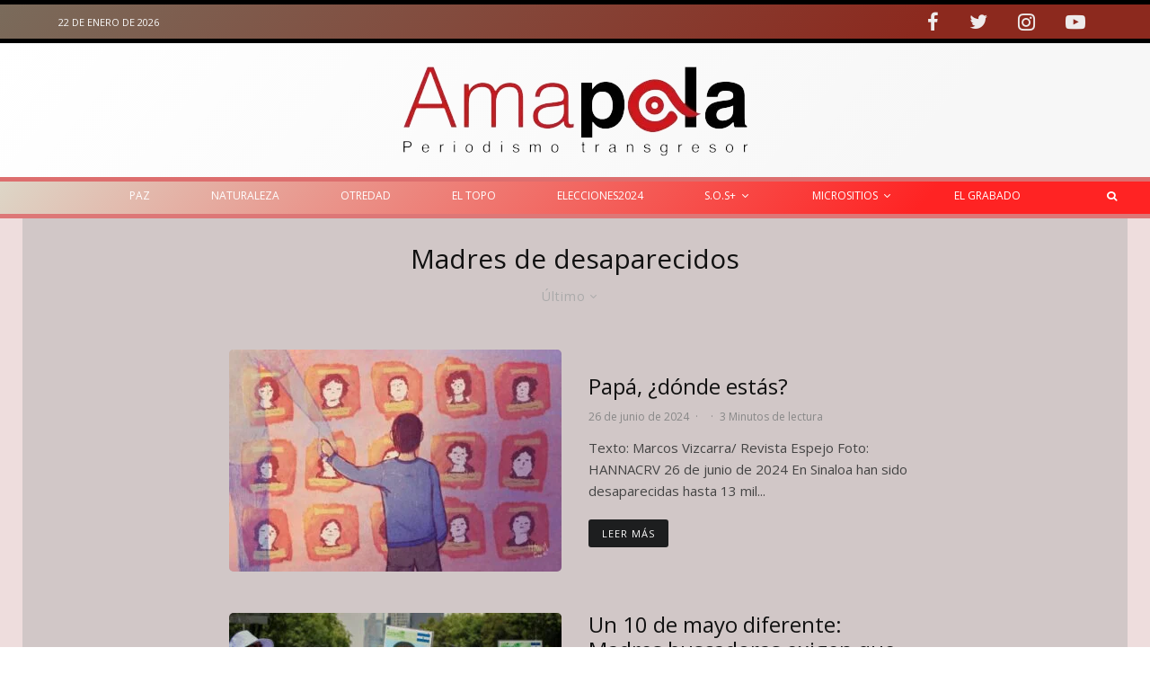

--- FILE ---
content_type: text/html; charset=UTF-8
request_url: https://amapolaperiodismo.com/tema/madres-de-desaparecidos/?amp
body_size: 34242
content:
<!DOCTYPE html>
<html lang="es" prefix="og: https://ogp.me/ns#">
<head>
	<meta charset="UTF-8">
			<meta name="viewport" content="width=device-width, initial-scale=1">
		<link rel="profile" href="http://gmpg.org/xfn/11">
		<meta name="theme-color" content="#e93f2e">
	
<!-- Optimización para motores de búsqueda de Rank Math -  https://rankmath.com/ -->
<title>Madres de desaparecidos archivos &mdash; Amapola</title>
<meta name="robots" content="follow, index, max-snippet:-1, max-video-preview:-1, max-image-preview:large"/>
<link rel="canonical" href="https://amapolaperiodismo.com/tema/madres-de-desaparecidos/" />
<meta property="og:locale" content="es_ES" />
<meta property="og:type" content="article" />
<meta property="og:title" content="Madres de desaparecidos archivos &mdash; Amapola" />
<meta property="og:url" content="https://amapolaperiodismo.com/tema/madres-de-desaparecidos/" />
<meta property="og:site_name" content="Amapola" />
<meta name="twitter:card" content="summary_large_image" />
<meta name="twitter:title" content="Madres de desaparecidos archivos &mdash; Amapola" />
<meta name="twitter:label1" content="Entradas" />
<meta name="twitter:data1" content="3" />
<script type="application/ld+json" class="rank-math-schema">{"@context":"https://schema.org","@graph":[{"@type":"Organization","@id":"https://amapolaperiodismo.com/#organization","name":"Amapola Periodismo Transgresor","url":"https://amapolaperiodismo.com","logo":{"@type":"ImageObject","@id":"https://amapolaperiodismo.com/#logo","url":"https://amapolaperiodismo.com/wp-content/uploads/2021/12/logo-menu-amapola-110x28.jpg","contentUrl":"https://amapolaperiodismo.com/wp-content/uploads/2021/12/logo-menu-amapola-110x28.jpg","caption":"Amapola","inLanguage":"es","width":"110","height":"28"}},{"@type":"WebSite","@id":"https://amapolaperiodismo.com/#website","url":"https://amapolaperiodismo.com","name":"Amapola","publisher":{"@id":"https://amapolaperiodismo.com/#organization"},"inLanguage":"es"},{"@type":"BreadcrumbList","@id":"https://amapolaperiodismo.com/tema/madres-de-desaparecidos/#breadcrumb","itemListElement":[{"@type":"ListItem","position":"1","item":{"@id":"https://amapolaperiodismo.com","name":"Inicio"}},{"@type":"ListItem","position":"2","item":{"@id":"https://amapolaperiodismo.com/tema/madres-de-desaparecidos/","name":"Madres de desaparecidos"}}]},{"@type":"CollectionPage","@id":"https://amapolaperiodismo.com/tema/madres-de-desaparecidos/#webpage","url":"https://amapolaperiodismo.com/tema/madres-de-desaparecidos/","name":"Madres de desaparecidos archivos &mdash; Amapola","isPartOf":{"@id":"https://amapolaperiodismo.com/#website"},"inLanguage":"es","breadcrumb":{"@id":"https://amapolaperiodismo.com/tema/madres-de-desaparecidos/#breadcrumb"}}]}</script>
<!-- /Plugin Rank Math WordPress SEO -->

<link rel='dns-prefetch' href='//fonts.googleapis.com' />
<link rel="alternate" type="application/rss+xml" title="Amapola &raquo; Feed" href="https://amapolaperiodismo.com/feed/" />
<link rel="alternate" type="application/rss+xml" title="Amapola &raquo; Feed de los comentarios" href="https://amapolaperiodismo.com/comments/feed/" />
<link rel="alternate" type="application/rss+xml" title="Amapola &raquo; Etiqueta Madres de desaparecidos del feed" href="https://amapolaperiodismo.com/tema/madres-de-desaparecidos/feed/" />
<style id='wp-img-auto-sizes-contain-inline-css' type='text/css'>
img:is([sizes=auto i],[sizes^="auto," i]){contain-intrinsic-size:3000px 1500px}
/*# sourceURL=wp-img-auto-sizes-contain-inline-css */
</style>
<style id='wp-emoji-styles-inline-css' type='text/css'>

	img.wp-smiley, img.emoji {
		display: inline !important;
		border: none !important;
		box-shadow: none !important;
		height: 1em !important;
		width: 1em !important;
		margin: 0 0.07em !important;
		vertical-align: -0.1em !important;
		background: none !important;
		padding: 0 !important;
	}
/*# sourceURL=wp-emoji-styles-inline-css */
</style>
<style id='wp-block-library-inline-css' type='text/css'>
:root{--wp-block-synced-color:#7a00df;--wp-block-synced-color--rgb:122,0,223;--wp-bound-block-color:var(--wp-block-synced-color);--wp-editor-canvas-background:#ddd;--wp-admin-theme-color:#007cba;--wp-admin-theme-color--rgb:0,124,186;--wp-admin-theme-color-darker-10:#006ba1;--wp-admin-theme-color-darker-10--rgb:0,107,160.5;--wp-admin-theme-color-darker-20:#005a87;--wp-admin-theme-color-darker-20--rgb:0,90,135;--wp-admin-border-width-focus:2px}@media (min-resolution:192dpi){:root{--wp-admin-border-width-focus:1.5px}}.wp-element-button{cursor:pointer}:root .has-very-light-gray-background-color{background-color:#eee}:root .has-very-dark-gray-background-color{background-color:#313131}:root .has-very-light-gray-color{color:#eee}:root .has-very-dark-gray-color{color:#313131}:root .has-vivid-green-cyan-to-vivid-cyan-blue-gradient-background{background:linear-gradient(135deg,#00d084,#0693e3)}:root .has-purple-crush-gradient-background{background:linear-gradient(135deg,#34e2e4,#4721fb 50%,#ab1dfe)}:root .has-hazy-dawn-gradient-background{background:linear-gradient(135deg,#faaca8,#dad0ec)}:root .has-subdued-olive-gradient-background{background:linear-gradient(135deg,#fafae1,#67a671)}:root .has-atomic-cream-gradient-background{background:linear-gradient(135deg,#fdd79a,#004a59)}:root .has-nightshade-gradient-background{background:linear-gradient(135deg,#330968,#31cdcf)}:root .has-midnight-gradient-background{background:linear-gradient(135deg,#020381,#2874fc)}:root{--wp--preset--font-size--normal:16px;--wp--preset--font-size--huge:42px}.has-regular-font-size{font-size:1em}.has-larger-font-size{font-size:2.625em}.has-normal-font-size{font-size:var(--wp--preset--font-size--normal)}.has-huge-font-size{font-size:var(--wp--preset--font-size--huge)}.has-text-align-center{text-align:center}.has-text-align-left{text-align:left}.has-text-align-right{text-align:right}.has-fit-text{white-space:nowrap!important}#end-resizable-editor-section{display:none}.aligncenter{clear:both}.items-justified-left{justify-content:flex-start}.items-justified-center{justify-content:center}.items-justified-right{justify-content:flex-end}.items-justified-space-between{justify-content:space-between}.screen-reader-text{border:0;clip-path:inset(50%);height:1px;margin:-1px;overflow:hidden;padding:0;position:absolute;width:1px;word-wrap:normal!important}.screen-reader-text:focus{background-color:#ddd;clip-path:none;color:#444;display:block;font-size:1em;height:auto;left:5px;line-height:normal;padding:15px 23px 14px;text-decoration:none;top:5px;width:auto;z-index:100000}html :where(.has-border-color){border-style:solid}html :where([style*=border-top-color]){border-top-style:solid}html :where([style*=border-right-color]){border-right-style:solid}html :where([style*=border-bottom-color]){border-bottom-style:solid}html :where([style*=border-left-color]){border-left-style:solid}html :where([style*=border-width]){border-style:solid}html :where([style*=border-top-width]){border-top-style:solid}html :where([style*=border-right-width]){border-right-style:solid}html :where([style*=border-bottom-width]){border-bottom-style:solid}html :where([style*=border-left-width]){border-left-style:solid}html :where(img[class*=wp-image-]){height:auto;max-width:100%}:where(figure){margin:0 0 1em}html :where(.is-position-sticky){--wp-admin--admin-bar--position-offset:var(--wp-admin--admin-bar--height,0px)}@media screen and (max-width:600px){html :where(.is-position-sticky){--wp-admin--admin-bar--position-offset:0px}}

/*# sourceURL=wp-block-library-inline-css */
</style><style id='global-styles-inline-css' type='text/css'>
:root{--wp--preset--aspect-ratio--square: 1;--wp--preset--aspect-ratio--4-3: 4/3;--wp--preset--aspect-ratio--3-4: 3/4;--wp--preset--aspect-ratio--3-2: 3/2;--wp--preset--aspect-ratio--2-3: 2/3;--wp--preset--aspect-ratio--16-9: 16/9;--wp--preset--aspect-ratio--9-16: 9/16;--wp--preset--color--black: #000000;--wp--preset--color--cyan-bluish-gray: #abb8c3;--wp--preset--color--white: #ffffff;--wp--preset--color--pale-pink: #f78da7;--wp--preset--color--vivid-red: #cf2e2e;--wp--preset--color--luminous-vivid-orange: #ff6900;--wp--preset--color--luminous-vivid-amber: #fcb900;--wp--preset--color--light-green-cyan: #7bdcb5;--wp--preset--color--vivid-green-cyan: #00d084;--wp--preset--color--pale-cyan-blue: #8ed1fc;--wp--preset--color--vivid-cyan-blue: #0693e3;--wp--preset--color--vivid-purple: #9b51e0;--wp--preset--gradient--vivid-cyan-blue-to-vivid-purple: linear-gradient(135deg,rgb(6,147,227) 0%,rgb(155,81,224) 100%);--wp--preset--gradient--light-green-cyan-to-vivid-green-cyan: linear-gradient(135deg,rgb(122,220,180) 0%,rgb(0,208,130) 100%);--wp--preset--gradient--luminous-vivid-amber-to-luminous-vivid-orange: linear-gradient(135deg,rgb(252,185,0) 0%,rgb(255,105,0) 100%);--wp--preset--gradient--luminous-vivid-orange-to-vivid-red: linear-gradient(135deg,rgb(255,105,0) 0%,rgb(207,46,46) 100%);--wp--preset--gradient--very-light-gray-to-cyan-bluish-gray: linear-gradient(135deg,rgb(238,238,238) 0%,rgb(169,184,195) 100%);--wp--preset--gradient--cool-to-warm-spectrum: linear-gradient(135deg,rgb(74,234,220) 0%,rgb(151,120,209) 20%,rgb(207,42,186) 40%,rgb(238,44,130) 60%,rgb(251,105,98) 80%,rgb(254,248,76) 100%);--wp--preset--gradient--blush-light-purple: linear-gradient(135deg,rgb(255,206,236) 0%,rgb(152,150,240) 100%);--wp--preset--gradient--blush-bordeaux: linear-gradient(135deg,rgb(254,205,165) 0%,rgb(254,45,45) 50%,rgb(107,0,62) 100%);--wp--preset--gradient--luminous-dusk: linear-gradient(135deg,rgb(255,203,112) 0%,rgb(199,81,192) 50%,rgb(65,88,208) 100%);--wp--preset--gradient--pale-ocean: linear-gradient(135deg,rgb(255,245,203) 0%,rgb(182,227,212) 50%,rgb(51,167,181) 100%);--wp--preset--gradient--electric-grass: linear-gradient(135deg,rgb(202,248,128) 0%,rgb(113,206,126) 100%);--wp--preset--gradient--midnight: linear-gradient(135deg,rgb(2,3,129) 0%,rgb(40,116,252) 100%);--wp--preset--font-size--small: 13px;--wp--preset--font-size--medium: 20px;--wp--preset--font-size--large: 36px;--wp--preset--font-size--x-large: 42px;--wp--preset--spacing--20: 0.44rem;--wp--preset--spacing--30: 0.67rem;--wp--preset--spacing--40: 1rem;--wp--preset--spacing--50: 1.5rem;--wp--preset--spacing--60: 2.25rem;--wp--preset--spacing--70: 3.38rem;--wp--preset--spacing--80: 5.06rem;--wp--preset--shadow--natural: 6px 6px 9px rgba(0, 0, 0, 0.2);--wp--preset--shadow--deep: 12px 12px 50px rgba(0, 0, 0, 0.4);--wp--preset--shadow--sharp: 6px 6px 0px rgba(0, 0, 0, 0.2);--wp--preset--shadow--outlined: 6px 6px 0px -3px rgb(255, 255, 255), 6px 6px rgb(0, 0, 0);--wp--preset--shadow--crisp: 6px 6px 0px rgb(0, 0, 0);}:where(.is-layout-flex){gap: 0.5em;}:where(.is-layout-grid){gap: 0.5em;}body .is-layout-flex{display: flex;}.is-layout-flex{flex-wrap: wrap;align-items: center;}.is-layout-flex > :is(*, div){margin: 0;}body .is-layout-grid{display: grid;}.is-layout-grid > :is(*, div){margin: 0;}:where(.wp-block-columns.is-layout-flex){gap: 2em;}:where(.wp-block-columns.is-layout-grid){gap: 2em;}:where(.wp-block-post-template.is-layout-flex){gap: 1.25em;}:where(.wp-block-post-template.is-layout-grid){gap: 1.25em;}.has-black-color{color: var(--wp--preset--color--black) !important;}.has-cyan-bluish-gray-color{color: var(--wp--preset--color--cyan-bluish-gray) !important;}.has-white-color{color: var(--wp--preset--color--white) !important;}.has-pale-pink-color{color: var(--wp--preset--color--pale-pink) !important;}.has-vivid-red-color{color: var(--wp--preset--color--vivid-red) !important;}.has-luminous-vivid-orange-color{color: var(--wp--preset--color--luminous-vivid-orange) !important;}.has-luminous-vivid-amber-color{color: var(--wp--preset--color--luminous-vivid-amber) !important;}.has-light-green-cyan-color{color: var(--wp--preset--color--light-green-cyan) !important;}.has-vivid-green-cyan-color{color: var(--wp--preset--color--vivid-green-cyan) !important;}.has-pale-cyan-blue-color{color: var(--wp--preset--color--pale-cyan-blue) !important;}.has-vivid-cyan-blue-color{color: var(--wp--preset--color--vivid-cyan-blue) !important;}.has-vivid-purple-color{color: var(--wp--preset--color--vivid-purple) !important;}.has-black-background-color{background-color: var(--wp--preset--color--black) !important;}.has-cyan-bluish-gray-background-color{background-color: var(--wp--preset--color--cyan-bluish-gray) !important;}.has-white-background-color{background-color: var(--wp--preset--color--white) !important;}.has-pale-pink-background-color{background-color: var(--wp--preset--color--pale-pink) !important;}.has-vivid-red-background-color{background-color: var(--wp--preset--color--vivid-red) !important;}.has-luminous-vivid-orange-background-color{background-color: var(--wp--preset--color--luminous-vivid-orange) !important;}.has-luminous-vivid-amber-background-color{background-color: var(--wp--preset--color--luminous-vivid-amber) !important;}.has-light-green-cyan-background-color{background-color: var(--wp--preset--color--light-green-cyan) !important;}.has-vivid-green-cyan-background-color{background-color: var(--wp--preset--color--vivid-green-cyan) !important;}.has-pale-cyan-blue-background-color{background-color: var(--wp--preset--color--pale-cyan-blue) !important;}.has-vivid-cyan-blue-background-color{background-color: var(--wp--preset--color--vivid-cyan-blue) !important;}.has-vivid-purple-background-color{background-color: var(--wp--preset--color--vivid-purple) !important;}.has-black-border-color{border-color: var(--wp--preset--color--black) !important;}.has-cyan-bluish-gray-border-color{border-color: var(--wp--preset--color--cyan-bluish-gray) !important;}.has-white-border-color{border-color: var(--wp--preset--color--white) !important;}.has-pale-pink-border-color{border-color: var(--wp--preset--color--pale-pink) !important;}.has-vivid-red-border-color{border-color: var(--wp--preset--color--vivid-red) !important;}.has-luminous-vivid-orange-border-color{border-color: var(--wp--preset--color--luminous-vivid-orange) !important;}.has-luminous-vivid-amber-border-color{border-color: var(--wp--preset--color--luminous-vivid-amber) !important;}.has-light-green-cyan-border-color{border-color: var(--wp--preset--color--light-green-cyan) !important;}.has-vivid-green-cyan-border-color{border-color: var(--wp--preset--color--vivid-green-cyan) !important;}.has-pale-cyan-blue-border-color{border-color: var(--wp--preset--color--pale-cyan-blue) !important;}.has-vivid-cyan-blue-border-color{border-color: var(--wp--preset--color--vivid-cyan-blue) !important;}.has-vivid-purple-border-color{border-color: var(--wp--preset--color--vivid-purple) !important;}.has-vivid-cyan-blue-to-vivid-purple-gradient-background{background: var(--wp--preset--gradient--vivid-cyan-blue-to-vivid-purple) !important;}.has-light-green-cyan-to-vivid-green-cyan-gradient-background{background: var(--wp--preset--gradient--light-green-cyan-to-vivid-green-cyan) !important;}.has-luminous-vivid-amber-to-luminous-vivid-orange-gradient-background{background: var(--wp--preset--gradient--luminous-vivid-amber-to-luminous-vivid-orange) !important;}.has-luminous-vivid-orange-to-vivid-red-gradient-background{background: var(--wp--preset--gradient--luminous-vivid-orange-to-vivid-red) !important;}.has-very-light-gray-to-cyan-bluish-gray-gradient-background{background: var(--wp--preset--gradient--very-light-gray-to-cyan-bluish-gray) !important;}.has-cool-to-warm-spectrum-gradient-background{background: var(--wp--preset--gradient--cool-to-warm-spectrum) !important;}.has-blush-light-purple-gradient-background{background: var(--wp--preset--gradient--blush-light-purple) !important;}.has-blush-bordeaux-gradient-background{background: var(--wp--preset--gradient--blush-bordeaux) !important;}.has-luminous-dusk-gradient-background{background: var(--wp--preset--gradient--luminous-dusk) !important;}.has-pale-ocean-gradient-background{background: var(--wp--preset--gradient--pale-ocean) !important;}.has-electric-grass-gradient-background{background: var(--wp--preset--gradient--electric-grass) !important;}.has-midnight-gradient-background{background: var(--wp--preset--gradient--midnight) !important;}.has-small-font-size{font-size: var(--wp--preset--font-size--small) !important;}.has-medium-font-size{font-size: var(--wp--preset--font-size--medium) !important;}.has-large-font-size{font-size: var(--wp--preset--font-size--large) !important;}.has-x-large-font-size{font-size: var(--wp--preset--font-size--x-large) !important;}
/*# sourceURL=global-styles-inline-css */
</style>

<style id='classic-theme-styles-inline-css' type='text/css'>
/*! This file is auto-generated */
.wp-block-button__link{color:#fff;background-color:#32373c;border-radius:9999px;box-shadow:none;text-decoration:none;padding:calc(.667em + 2px) calc(1.333em + 2px);font-size:1.125em}.wp-block-file__button{background:#32373c;color:#fff;text-decoration:none}
/*# sourceURL=/wp-includes/css/classic-themes.min.css */
</style>
<link rel='stylesheet' id='zeen-style-css' href='https://amapolaperiodismo.com/wp-content/themes/zeen/assets/css/style.min.css?ver=4.1.0' type='text/css' media='all' />
<style id='zeen-style-inline-css' type='text/css'>
.content-bg, .block-skin-5:not(.skin-inner), .block-skin-5.skin-inner > .tipi-row-inner-style, .article-layout-skin-1.title-cut-bl .hero-wrap .meta:before, .article-layout-skin-1.title-cut-bc .hero-wrap .meta:before, .article-layout-skin-1.title-cut-bl .hero-wrap .share-it:before, .article-layout-skin-1.title-cut-bc .hero-wrap .share-it:before, .standard-archive .page-header, .skin-dark .flickity-viewport, .zeen__var__options label { background: #d1c7c7;}a.zeen-pin-it{position: absolute}.background.mask {background-color: transparent}.side-author__wrap .mask a {display:inline-block;height:70px}.timed-pup,.modal-wrap {position:fixed;visibility:hidden}.to-top__fixed .to-top a{background-color:#a30b0b; color: #f0e2e2}.article-layout-skin-1 .splitter--fade:before { background: linear-gradient(0, rgba(209,199,199,1) 0%, rgba(209,199,199,0) 100%); }.block-wrap-native .splitter--fade:before, .block-wrap-native .splitter--fade:after { background: linear-gradient(0, rgba(209,199,199,1) 0%, rgba(0,0,0,0) 80%); }.splitter .shape--fill { fill: #d1c7c7 }.wpcf7-form-control.wpcf7-text, .wpcf7-form-control.wpcf7-text[type="text"], .wpcf7-form-control.wpcf7-text[type="email"], .wpcf7-form-control.wpcf7-textarea, .hero, .mask, .preview-grid .mask, .preview-slider .mask, .user-page-box { background: #c0b6b6; }#block-wrap-2472 .tipi-row-inner-style{ ;}.site-inner { background-color: #eedddd; }.splitter svg g { fill: #eedddd; }.inline-post .block article .title { font-size: 35px;}input[type=submit], button, .tipi-button,.button,.wpcf7-submit,.button__back__home{ border-radius: 3px; }.fontfam-1 { font-family: 'Open Sans',sans-serif!important;}input,input[type="number"],.body-f1, .quotes-f1 blockquote, .quotes-f1 q, .by-f1 .byline, .sub-f1 .subtitle, .wh-f1 .widget-title, .headings-f1 h1, .headings-f1 h2, .headings-f1 h3, .headings-f1 h4, .headings-f1 h5, .headings-f1 h6, .font-1, div.jvectormap-tip {font-family:'Open Sans',sans-serif;font-weight: 400;font-style: normal;}.fontfam-2 { font-family:'Open Sans',sans-serif!important; }input[type=submit], button, .tipi-button,.button,.wpcf7-submit,.button__back__home,.body-f2, .quotes-f2 blockquote, .quotes-f2 q, .by-f2 .byline, .sub-f2 .subtitle, .wh-f2 .widget-title, .headings-f2 h1, .headings-f2 h2, .headings-f2 h3, .headings-f2 h4, .headings-f2 h5, .headings-f2 h6, .font-2 {font-family:'Open Sans',sans-serif;font-weight: 400;font-style: normal;}.fontfam-3 { font-family:'Open Sans',sans-serif!important;}.body-f3, .quotes-f3 blockquote, .quotes-f3 q, .by-f3 .byline, .sub-f3 .subtitle, .wh-f3 .widget-title, .headings-f3 h1, .headings-f3 h2, .headings-f3 h3, .headings-f3 h4, .headings-f3 h5, .headings-f3 h6, .font-3 {font-family:'Open Sans',sans-serif;font-style: normal;font-weight: 400;}.tipi-row, .tipi-builder-on .contents-wrap > p { max-width: 1230px ; }.slider-columns--3 article { width: 360px }.slider-columns--2 article { width: 555px }.slider-columns--4 article { width: 262.5px }.single .site-content .tipi-row { max-width: 1230px ; }.single-product .site-content .tipi-row { max-width: 1230px ; }.date--secondary { color: #fafafa; }.date--main { color: #e6d9d9; }.global-accent-border { border-color: #e93f2e; }.trending-accent-border { border-color: #ddcac9; }.trending-accent-bg { border-color: #ddcac9; }.wpcf7-submit, .tipi-button.block-loader { background: #1d1e1f; }.wpcf7-submit:hover, .tipi-button.block-loader:hover { background: #424242; }.preview-classic .read-more.tipi-button { color: #fff!important; }.preview-classic .read-more { background: #1d1e1f; }.preview-classic:hover .read-more { background: #111; }.tipi-button.block-loader { color: #ffffff!important; }.wpcf7-submit { background: #18181e; }.wpcf7-submit:hover { background: #111; }.global-accent-bg, .icon-base-2:hover .icon-bg, #progress { background-color: #e93f2e; }.global-accent-text, .mm-submenu-2 .mm-51 .menu-wrap > .sub-menu > li > a { color: #e93f2e; }body { color:#444;}.excerpt { color:#444;}.mode--alt--b .excerpt, .block-skin-2 .excerpt, .block-skin-2 .preview-classic .custom-button__fill-2 { color:#888!important;}.read-more-wrap { color:#767676;}.logo-fallback a { color:#000!important;}.site-mob-header .logo-fallback a { color:#000!important;}blockquote:not(.comment-excerpt) { color:#111;}.mode--alt--b blockquote:not(.comment-excerpt), .mode--alt--b .block-skin-0.block-wrap-quote .block-wrap-quote blockquote:not(.comment-excerpt), .mode--alt--b .block-skin-0.block-wrap-quote .block-wrap-quote blockquote:not(.comment-excerpt) span { color:#fff!important;}.byline, .byline a { color:#888;}.mode--alt--b .block-wrap-classic .byline, .mode--alt--b .block-wrap-classic .byline a, .mode--alt--b .block-wrap-thumbnail .byline, .mode--alt--b .block-wrap-thumbnail .byline a, .block-skin-2 .byline a, .block-skin-2 .byline { color:#888;}.preview-classic .meta .title, .preview-thumbnail .meta .title,.preview-56 .meta .title{ color:#111;}h1, h2, h3, h4, h5, h6, .block-title { color:#111;}.sidebar-widget  .widget-title { color:#ffffff!important;}.link-color-wrap a, .woocommerce-Tabs-panel--description a { color: #333; }.mode--alt--b .link-color-wrap a, .mode--alt--b .woocommerce-Tabs-panel--description a { color: #888; }.copyright, .site-footer .bg-area-inner .copyright a { color: #8e8e8e; }.link-color-wrap a:hover { color: #000; }.mode--alt--b .link-color-wrap a:hover { color: #555; }body{line-height:1.66}input[type=submit], button, .tipi-button,.button,.wpcf7-submit,.button__back__home{letter-spacing:0.03em}.sub-menu a:not(.tipi-button){letter-spacing:0.1em}.widget-title{letter-spacing:0.15em}html, body{font-size:15px}.byline{font-size:12px}input[type=submit], button, .tipi-button,.button,.wpcf7-submit,.button__back__home{font-size:11px}.excerpt{font-size:15px}.logo-fallback, .secondary-wrap .logo-fallback a{font-size:22px}.logo span{font-size:12px}.breadcrumbs{font-size:10px}.hero-meta.tipi-s-typo .title{font-size:24px}.hero-meta.tipi-s-typo .subtitle{font-size:15px}.hero-meta.tipi-m-typo .title{font-size:20px}.hero-meta.tipi-m-typo .subtitle{font-size:15px}.hero-meta.tipi-xl-typo .title{font-size:20px}.hero-meta.tipi-xl-typo .subtitle{font-size:15px}.block-html-content h1, .single-content .entry-content h1{font-size:20px}.block-html-content h2, .single-content .entry-content h2{font-size:20px}.block-html-content h3, .single-content .entry-content h3{font-size:20px}.block-html-content h4, .single-content .entry-content h4{font-size:20px}.block-html-content h5, .single-content .entry-content h5{font-size:18px}.footer-block-links{font-size:8px}blockquote, q{font-size:20px}.site-footer .copyright{font-size:12px}.footer-navigation{font-size:12px}.site-footer .menu-icons{font-size:12px}.block-title, .page-title{font-size:24px}.block-subtitle{font-size:18px}.block-col-self .preview-2 .title{font-size:22px}.block-wrap-classic .tipi-m-typo .title-wrap .title{font-size:22px}.tipi-s-typo .title, .ppl-s-3 .tipi-s-typo .title, .zeen-col--wide .ppl-s-3 .tipi-s-typo .title, .preview-1 .title, .preview-21:not(.tipi-xs-typo) .title{font-size:22px}.tipi-xs-typo .title, .tipi-basket-wrap .basket-item .title{font-size:15px}.meta .read-more-wrap{font-size:11px}.widget-title{font-size:12px}.split-1:not(.preview-thumbnail) .mask{-webkit-flex: 0 0 calc( 34% - 15px);
					-ms-flex: 0 0 calc( 34% - 15px);
					flex: 0 0 calc( 34% - 15px);
					width: calc( 34% - 15px);}.preview-thumbnail .mask{-webkit-flex: 0 0 65px;
					-ms-flex: 0 0 65px;
					flex: 0 0 65px;
					width: 65px;}.footer-lower-area{padding-top:40px}.footer-lower-area{padding-bottom:40px}.footer-upper-area{padding-bottom:40px}.footer-upper-area{padding-top:40px}.footer-widget-wrap{padding-bottom:40px}.footer-widget-wrap{padding-top:40px}.tipi-button-cta-header{font-size:16px}.block-wrap-grid .tipi-xl-typo .title{font-size:22px}.block-wrap-grid .tipi-l-typo .title{font-size:22px}.block-wrap-grid .tipi-m-typo .title-wrap .title, .block-94 .block-piece-2 .tipi-xs-12 .title-wrap .title, .zeen-col--wide .block-wrap-grid:not(.block-wrap-81):not(.block-wrap-82) .tipi-m-typo .title-wrap .title, .zeen-col--wide .block-wrap-grid .tipi-l-typo .title, .zeen-col--wide .block-wrap-grid .tipi-xl-typo .title{font-size:24px}.block-wrap-grid .tipi-s-typo .title-wrap .title, .block-92 .block-piece-2 article .title-wrap .title, .block-94 .block-piece-2 .tipi-xs-6 .title-wrap .title{font-size:18px!important}.block-wrap-grid .tipi-s-typo .title-wrap .subtitle, .block-92 .block-piece-2 article .title-wrap .subtitle, .block-94 .block-piece-2 .tipi-xs-6 .title-wrap .subtitle{font-size:18px}.block-wrap-grid .tipi-m-typo .title-wrap .subtitle, .block-wrap-grid .tipi-l-typo .title-wrap .subtitle, .block-wrap-grid .tipi-xl-typo .title-wrap .subtitle, .block-94 .block-piece-2 .tipi-xs-12 .title-wrap .subtitle, .zeen-col--wide .block-wrap-grid:not(.block-wrap-81):not(.block-wrap-82) .tipi-m-typo .title-wrap .subtitle{font-size:20px}.preview-grid .read-more-wrap{font-size:11px}.block-wrap-grid .title{letter-spacing:-0.05em}input[type=submit], button, .tipi-button,.button,.wpcf7-submit,.button__back__home{ text-transform: uppercase; }.entry-title{ text-transform: none; }.logo-fallback{ text-transform: none; }.block-wrap-slider .title-wrap .title{ text-transform: none; }.block-wrap-grid .title-wrap .title, .tile-design-4 .meta .title-wrap .title{ text-transform: none; }.block-wrap-classic .title-wrap .title{ text-transform: none; }.block-title{ text-transform: none; }.meta .excerpt .read-more{ text-transform: uppercase; }.preview-grid .read-more{ text-transform: uppercase; }.block-subtitle{ text-transform: none; }.byline{ text-transform: none; }.widget-title{ text-transform: none; }.main-navigation .menu-item, .main-navigation .menu-icon .menu-icon--text{ text-transform: uppercase; }.secondary-navigation, .secondary-wrap .menu-icon .menu-icon--text{ text-transform: uppercase; }.footer-lower-area .menu-item, .footer-lower-area .menu-icon span{ text-transform: none; }.sub-menu a:not(.tipi-button){ text-transform: none; }.site-mob-header .menu-item, .site-mob-header .menu-icon span{ text-transform: uppercase; }.single-content .entry-content h1, .single-content .entry-content h2, .single-content .entry-content h3, .single-content .entry-content h4, .single-content .entry-content h5, .single-content .entry-content h6, .meta__full h1, .meta__full h2, .meta__full h3, .meta__full h4, .meta__full h5, .bbp__thread__title{ text-transform: none; }.mm-submenu-2 .mm-11 .menu-wrap > *, .mm-submenu-2 .mm-31 .menu-wrap > *, .mm-submenu-2 .mm-21 .menu-wrap > *, .mm-submenu-2 .mm-51 .menu-wrap > *  { border-top: 3px solid transparent; }.separation-border { margin-bottom: 45px; }.load-more-wrap-1 { padding-top: 45px; }.block-wrap-classic .inf-spacer + .block:not(.block-62) { margin-top: 45px; }.separation-border-v { background: #7b2626;}.separation-border-v { height: calc( 100% -  45px - 1px); }@media only screen and (max-width: 480px) {.separation-border { margin-bottom: 30px;}}.grid-spacing { border-top-width: 30px; }.sidebar-wrap .sidebar { padding-right: 60px; padding-left: 10px; padding-top:0px; padding-bottom:0px; }.sidebar-left .sidebar-wrap .sidebar { padding-right: 10px; padding-left: 60px; }@media only screen and (min-width: 481px) {.block-wrap-grid .block-title-area, .block-wrap-98 .block-piece-2 article:last-child { margin-bottom: -30px; }.block-wrap-92 .tipi-row-inner-box { margin-top: -30px; }.block-wrap-grid .only-filters { top: 30px; }.grid-spacing { border-right-width: 30px; }.block-fs {padding:30px;}.block-wrap-grid:not(.block-wrap-81) .block { width: calc( 100% + 30px ); }}@media only screen and (max-width: 767px) {.mobile__design--side .mask {
		width: calc( 34% - 15px);
	}}@media only screen and (min-width: 768px) {input[type=submit], button, .tipi-button,.button,.wpcf7-submit,.button__back__home{letter-spacing:0.09em}.hero-meta.tipi-s-typo .title{font-size:40px}.hero-meta.tipi-s-typo .subtitle{font-size:18px}.hero-meta.tipi-m-typo .title{font-size:30px}.hero-meta.tipi-m-typo .subtitle{font-size:18px}.hero-meta.tipi-xl-typo .title{font-size:30px}.hero-meta.tipi-xl-typo .subtitle{font-size:18px}.block-html-content h1, .single-content .entry-content h1{font-size:30px}.block-html-content h2, .single-content .entry-content h2{font-size:30px}.block-html-content h3, .single-content .entry-content h3{font-size:24px}.block-html-content h4, .single-content .entry-content h4{font-size:24px}blockquote, q{font-size:25px}.main-navigation, .main-navigation .menu-icon--text{font-size:12px}.sub-menu a:not(.tipi-button){font-size:12px}.main-navigation .menu-icon, .main-navigation .trending-icon-solo{font-size:12px}.secondary-wrap-v .standard-drop>a,.secondary-wrap, .secondary-wrap a, .secondary-wrap .menu-icon--text{font-size:11px}.secondary-wrap .menu-icon, .secondary-wrap .menu-icon a, .secondary-wrap .trending-icon-solo{font-size:13px}.block-wrap-grid .tipi-xl-typo .title{font-size:30px}.block-wrap-grid .tipi-l-typo .title{font-size:30px}.layout-side-info .details{width:130px;float:left}.sticky-header--active.site-header.size-set .logo img, .site-header.size-set.slidedown .logo img, .site-header.size-set.sticky-menu-2.stuck .logo img { height: 10px!important; }.sticky-header--active.site-header .bg-area, .site-header.sticky-menu-2.stuck .bg-area, .site-header.slidedown .bg-area, .main-navigation.stuck .menu-bg-area, .sticky-4-unfixed .header-skin-4.site-header .bg-area { background: rgba(249,249,249,0.9); }.mm-skin-4 .mm-art .menu-wrap, .mm-skin-4 .sub-menu, .trending-inline-drop .block-wrap, .trending-inline-drop, .trending-inline.dropper:hover { background: #ffffff; }.mm-skin-4 .mm-art .menu-wrap .block-wrap:not(.tile-design-4):not(.classic-title-overlay) a, .mm-skin-4 .sub-menu a, .mm-skin-4 .dropper .block-title-area .block-title, .mm-skin-4 .dropper .block-title-area .block-title a, .mm-skin-4 .mm-art .tipi-arrow, .mm-skin-4 .drop-it article .price, .trending-inline-drop .trending-inline-wrap .block article a, .trending-inline-drop, .trending-inline.dropper:hover a { color: #111111; }.mm-skin-4 .mm-art .tipi-arrow, .trending-inline-drop .trending-selected { border-color: #111111; }.mm-skin-4 .mm-art .tipi-arrow i:after { background: #111111; }.title-contrast .hero-wrap { height: calc( 100vh - 116px ); }.block-col-self .block-71 .tipi-s-typo .title { font-size: 18px; }.zeen-col--narrow .block-wrap-classic .tipi-m-typo .title-wrap .title { font-size: 18px; }.mode--alt--b .footer-widget-area:not(.footer-widget-area-1) + .footer-lower-area { border-top:1px #333333 solid ; }.footer-widget-wrap { border-right:1px #333333 solid ; }.footer-widget-wrap .widget_search form, .footer-widget-wrap select { border-color:#333333; }.footer-widget-wrap .zeen-widget { border-bottom:1px #333333 solid ; }.footer-widget-wrap .zeen-widget .preview-thumbnail { border-bottom-color: #333333;}.secondary-wrap .menu-padding, .secondary-wrap .ul-padding > li > a {
			padding-top: 8px;
			padding-bottom: 7px;
		}}@media only screen and (min-width: 1240px) {.hero-l .single-content {padding-top: 45px}.align-fs .contents-wrap .video-wrap, .align-fs-center .aligncenter.size-full, .align-fs-center .wp-caption.aligncenter .size-full, .align-fs-center .tiled-gallery, .align-fs .alignwide { width: 1170px; }.align-fs .contents-wrap .video-wrap { height: 658px; }.has-bg .align-fs .contents-wrap .video-wrap, .has-bg .align-fs .alignwide, .has-bg .align-fs-center .aligncenter.size-full, .has-bg .align-fs-center .wp-caption.aligncenter .size-full, .has-bg .align-fs-center .tiled-gallery { width: 1230px; }.has-bg .align-fs .contents-wrap .video-wrap { height: 691px; }.logo-fallback, .secondary-wrap .logo-fallback a{font-size:30px}.breadcrumbs{font-size:11px}.hero-meta.tipi-s-typo .title{font-size:50px}.hero-meta.tipi-m-typo .title{font-size:44px}.hero-meta.tipi-xl-typo .title{font-size:50px}.block-html-content h1, .single-content .entry-content h1{font-size:44px}.block-html-content h2, .single-content .entry-content h2{font-size:40px}.block-html-content h3, .single-content .entry-content h3{font-size:30px}.block-html-content h4, .single-content .entry-content h4{font-size:20px}.secondary-wrap .menu-icon, .secondary-wrap .menu-icon a, .secondary-wrap .trending-icon-solo{font-size:22px}.block-title, .page-title{font-size:30px}.block-subtitle{font-size:20px}.block-col-self .preview-2 .title{font-size:18px}.block-wrap-classic .tipi-m-typo .title-wrap .title{font-size:30px}.tipi-s-typo .title, .ppl-s-3 .tipi-s-typo .title, .zeen-col--wide .ppl-s-3 .tipi-s-typo .title, .preview-1 .title, .preview-21:not(.tipi-xs-typo) .title{font-size:24px}.split-1:not(.preview-thumbnail) .mask{-webkit-flex: 0 0 calc( 50% - 15px);
					-ms-flex: 0 0 calc( 50% - 15px);
					flex: 0 0 calc( 50% - 15px);
					width: calc( 50% - 15px);}.footer-lower-area{padding-top:90px}.footer-lower-area{padding-bottom:90px}.footer-upper-area{padding-bottom:50px}.footer-upper-area{padding-top:50px}.footer-widget-wrap{padding-bottom:298px}.footer-widget-wrap{padding-top:32px}.block-wrap-grid .tipi-xl-typo .title{font-size:45px}.block-wrap-grid .tipi-l-typo .title{font-size:36px}.block-wrap-grid .tipi-m-typo .title-wrap .title, .block-94 .block-piece-2 .tipi-xs-12 .title-wrap .title, .zeen-col--wide .block-wrap-grid:not(.block-wrap-81):not(.block-wrap-82) .tipi-m-typo .title-wrap .title, .zeen-col--wide .block-wrap-grid .tipi-l-typo .title, .zeen-col--wide .block-wrap-grid .tipi-xl-typo .title{font-size:40px}.block-wrap-grid .tipi-s-typo .title-wrap .subtitle, .block-92 .block-piece-2 article .title-wrap .subtitle, .block-94 .block-piece-2 .tipi-xs-6 .title-wrap .subtitle{font-size:14px}}.main-menu-bar-color-1 .current-menu-item > a, .main-menu-bar-color-1 .menu-main-menu > .dropper.active:not(.current-menu-item) > a { background-color: #e93f2e;}.site-header a { color: #ffffff; }.site-skin-3.content-subscribe, .site-skin-3.content-subscribe .subtitle, .site-skin-3.content-subscribe input, .site-skin-3.content-subscribe h2 { color: #fff; } .site-skin-3.content-subscribe input[type="email"] { border-color: #fff; }.footer-widget-wrap .widget_search form { border-color:#333333; }.content-area .zeen-widget { padding:10px 0px 10px; }.content-area .zeen-widget{ margin-bottom:0px; }.grid-image-1 .mask-overlay { background-color: #0a0808 ; }.with-fi.preview-grid,.with-fi.preview-grid .byline,.with-fi.preview-grid .subtitle, .with-fi.preview-grid a { color: #fff; }.preview-grid .mask-overlay { opacity: 0.2 ; }@media (pointer: fine) {.preview-grid:hover .mask-overlay { opacity: 0.4 ; }}.slider-image-1 .mask-overlay { background-color: #1a1d1e ; }.with-fi.preview-slider-overlay,.with-fi.preview-slider-overlay .byline,.with-fi.preview-slider-overlay .subtitle, .with-fi.preview-slider-overlay a { color: #fff; }.preview-slider-overlay .mask-overlay { opacity: 0.2 ; }@media (pointer: fine) {.preview-slider-overlay:hover .mask-overlay { opacity: 0.6 ; }}.site-footer .bg-area-inner { background-image: linear-gradient(130deg, #b5b0a8 0%, #630000 80%);  }.site-footer .bg-area-inner .background { background-image: none; opacity: 1; }.footer-lower-area { color: #ffffff; }.to-top-2 a { border-color: #ffffff; }.to-top-2 i:after { background: #ffffff; }.site-footer .bg-area-inner,.site-footer .bg-area-inner .byline,.site-footer .bg-area-inner a,.site-footer .bg-area-inner .widget_search form *,.site-footer .bg-area-inner h3,.site-footer .bg-area-inner .widget-title { color:#ffffff; }.site-footer .bg-area-inner .tipi-spin.tipi-row-inner-style:before { border-color:#ffffff; }.footer-widget-bg-area .block-skin-0 .tipi-arrow { color:#f9f9f9; border-color:#f9f9f9; }.footer-widget-bg-area .block-skin-0 .tipi-arrow i:after{ background:#f9f9f9; }.footer-widget-bg-area,.footer-widget-bg-area .byline,.footer-widget-bg-area a,.footer-widget-bg-area .widget_search form *,.footer-widget-bg-area h3,.footer-widget-bg-area .widget-title { color:#f9f9f9; }.footer-widget-bg-area .tipi-spin.tipi-row-inner-style:before { border-color:#f9f9f9; }.site-header .bg-area { background-image: linear-gradient(130deg, #ffffff 0%, #f7f7f7 80%);  }.site-header .bg-area .background { background-image: none; opacity: 1; }.sidebar-wrap .bg-area, .sidebar-wrap .bg-area .woo-product-rating span, .sidebar-wrap .bg-area .stack-design-3 .meta { background-color: #ffffff; }.sidebar-wrap .bg-area .widget_search form, .sidebar-wrap .bg-area .widget_product_search form, .sidebar-wrap .bg-area .lwa-input-wrap input { border-color: #eeeeee; }.sidebar-wrap .bg-area .zeen-checkbox label .zeen-i { background: #eeeeee; }.article-layout-skin-1 .user-page-box, .skin-light .user-page-box { background: #ffffff; }.sidebar-wrap .bg-area .background { background-image: none; opacity: 1; }.site-skin-3 .sidebar:not(.sidebar-own-bg) { color: #000000; }.sidebar-wrap .bg-area .load-more-wrap .tipi-arrow { border-color:#000000; color:#000000; }.sidebar-wrap .bg-area .load-more-wrap .tipi-arrow i:after { background:#000000; }.sidebar-wrap .bg-area,.sidebar-wrap .bg-area .byline,.sidebar-wrap .bg-area a,.sidebar-wrap .bg-area .widget_search form *,.sidebar-wrap .bg-area h3,.sidebar-wrap .bg-area .widget-title { color:#000000; }.sidebar-wrap .bg-area .tipi-spin.tipi-row-inner-style:before { border-color:#000000; }.content-subscribe .bg-area, .content-subscribe .bg-area .woo-product-rating span, .content-subscribe .bg-area .stack-design-3 .meta { background-color: #272727; }.content-subscribe .bg-area .background { opacity: 0.5; }.content-subscribe .bg-area,.content-subscribe .bg-area .byline,.content-subscribe .bg-area a,.content-subscribe .bg-area .widget_search form *,.content-subscribe .bg-area h3,.content-subscribe .bg-area .widget-title { color:#fff; }.content-subscribe .bg-area .tipi-spin.tipi-row-inner-style:before { border-color:#fff; }.site-mob-header .bg-area, .site-mob-header .bg-area .woo-product-rating span, .site-mob-header .bg-area .stack-design-3 .meta { background-color: #fff9f9; }.site-mob-header .bg-area .background { background-image: none; opacity: 1; }.site-mob-header .bg-area .tipi-i-menu-mob, .site-mob-menu-a-4.mob-open .tipi-i-menu-mob:before, .site-mob-menu-a-4.mob-open .tipi-i-menu-mob:after { background:#1e1e1e; }.site-mob-header .bg-area,.site-mob-header .bg-area .byline,.site-mob-header .bg-area a,.site-mob-header .bg-area .widget_search form *,.site-mob-header .bg-area h3,.site-mob-header .bg-area .widget-title { color:#1e1e1e; }.site-mob-header .bg-area .tipi-spin.tipi-row-inner-style:before { border-color:#1e1e1e; }.main-navigation, .main-navigation .menu-icon--text { color: #ffffff; }.main-navigation .horizontal-menu>li>a { padding-left: 34px; padding-right: 34px; }.main-navigation .menu-icons>li>a{ padding-left: 12px;	padding-right: 12px;}.main-navigation .menu-bg-area { background-image: linear-gradient(130deg, #ddd6c7 0%, #ff2323 80%);  }.main-navigation-border { border-bottom:5px #dd7777 solid ; }.main-navigation-border .drop-search { border-top:5px #dd7777 solid ; }#progress {bottom: 0;height: 5px; }.sticky-menu-2:not(.active) #progress  { bottom: -5px;  }.secondary-wrap .menu-bg-area { border-bottom:5px #000000 solid ; border-top: 5px #000000 solid ; }.main-navigation-border { border-top: 5px #dd6e6e solid ; }.main-navigation .horizontal-menu .drop, .main-navigation .horizontal-menu > li > a, .date--main {
			padding-top: 6px;
			padding-bottom: 11px;
		}.site-mob-header .menu-icon { font-size: 13px; }.secondary-wrap .menu-bg-area { background-image: linear-gradient(130deg, #7a6b5b 0%, #8c291e 80%);  }.secondary-wrap-v .standard-drop>a,.secondary-wrap, .secondary-wrap a, .secondary-wrap .menu-icon--text { color: #eeebeb; }.secondary-wrap .menu-secondary > li > a, .secondary-icons li > a { padding-left: 17px; padding-right: 17px; }.mc4wp-form-fields input[type=submit], .mc4wp-form-fields button, #subscribe-submit input[type=submit], .subscribe-wrap input[type=submit] {color: #fff;background-color: #383838;}.site-mob-header:not(.site-mob-header-11) .header-padding .logo-main-wrap, .site-mob-header:not(.site-mob-header-11) .header-padding .icons-wrap a, .site-mob-header-11 .header-padding {
		padding-top: 20px;
		padding-bottom: 20px;
	}.site-header .header-padding {
		padding-top:15px;
		padding-bottom:14px;
	}.site-header.sticky-menu-2.stuck .header-padding, .site-header.slidedown .header-padding, .sticky-header--active.site-header .header-padding, .main-navigation.stuck .horizontal-menu > li > a { padding-top: 10px; padding-bottom: 30px; }.subscribe-wrap, .subscribe-wrap .content div { color: #fff; }@media only screen and (min-width: 768px){.tipi-m-0 {display: none}}
/*# sourceURL=zeen-style-inline-css */
</style>
<link rel='stylesheet' id='zeen-dark-mode-css' href='https://amapolaperiodismo.com/wp-content/themes/zeen/assets/css/dark.min.css?ver=4.1.0' type='text/css' media='all' />
<link rel='stylesheet' id='zeen-fonts-css' href='https://fonts.googleapis.com/css?family=Open+Sans%3A400%2Citalic%7COpen+Sans%3A400%2C700&#038;subset=latin&#038;display=swap' type='text/css' media='all' />
<link rel='stylesheet' id='photoswipe-css' href='https://amapolaperiodismo.com/wp-content/themes/zeen/assets/css/photoswipe.min.css?ver=4.1.3' type='text/css' media='all' />
<script type="text/javascript" src="https://amapolaperiodismo.com/wp-includes/js/jquery/jquery.min.js?ver=3.7.1" id="jquery-core-js"></script>
<script type="text/javascript" src="https://amapolaperiodismo.com/wp-includes/js/jquery/jquery-migrate.min.js?ver=3.4.1" id="jquery-migrate-js"></script>
<link rel="https://api.w.org/" href="https://amapolaperiodismo.com/wp-json/" /><link rel="alternate" title="JSON" type="application/json" href="https://amapolaperiodismo.com/wp-json/wp/v2/tags/2472" /><link rel="EditURI" type="application/rsd+xml" title="RSD" href="https://amapolaperiodismo.com/xmlrpc.php?rsd" />
<meta name="generator" content="WordPress 6.9" />
<link rel="preload" type="font/woff2" as="font" href="https://amapolaperiodismo.com/wp-content/themes/zeen/assets/css/tipi/tipi.woff2?9oa0lg" crossorigin="anonymous"><link rel="dns-prefetch" href="//fonts.googleapis.com"><link rel="preconnect" href="https://fonts.gstatic.com/" crossorigin="anonymous"><link rel="icon" href="https://amapolaperiodismo.com/wp-content/uploads/2024/07/cropped-iconoama-32x32.png" sizes="32x32" />
<link rel="icon" href="https://amapolaperiodismo.com/wp-content/uploads/2024/07/cropped-iconoama-192x192.png" sizes="192x192" />
<link rel="apple-touch-icon" href="https://amapolaperiodismo.com/wp-content/uploads/2024/07/cropped-iconoama-180x180.png" />
<meta name="msapplication-TileImage" content="https://amapolaperiodismo.com/wp-content/uploads/2024/07/cropped-iconoama-270x270.png" />
		<style type="text/css" id="wp-custom-css">
			.entry-footer>div:last-of-type {margin-bottom: 30px; padding-bottom:0;}

.block-css-83502 img {
  transition: transform 0.3s ease-in-out;
}

.block-css-83502 img:hover {
  transform: scale(1.1);

}

.block-css-38043 {
  position: relative;
  transition: transform 1s ease-in-out;
}

.block-css-38043:hover {
  transform: translateX(10px);
}

.block-css-51838 {
  display: inline-block;
  transition: transform 0.5s ease-in-out;
}

.block-css-51838:hover {
  transform: scale(1.05);
}

.block-css-39042 {
  background: linear-gradient(90deg, #ff7e5f, #feb47b);
  transition: background 0.5s ease;
}

.block-css-39042:hover {
  background: linear-gradient(90deg, #6a11cb, #2575fc);
}
.block-css-47013 {
  background-color: #ffffff; /* Fondo blanco */
  border-radius: 15px; /* Bordes redondeados */
  box-shadow: 0px 4px 15px rgba(0, 0, 0, 0.1); /* Sombra suave */
  padding: 20px; /* Espacio interno */
  transition: transform 0.3s ease, box-shadow 0.3s ease; /* Transiciones suaves */
}

.block-css-83257 {
    padding: 30px;
    background: #f5f5f5;
    border-radius: 15px;
    box-shadow: 0px 4px 20px rgba(0, 0, 0, 0.1);
    max-width: 800px;
    margin: 20px auto;
    text-align: center;
}

.block-css-83257 .pretitulo {
    font-size: 18px;
    color: #666;
    margin-bottom: 10px;
    font-style: italic;
    border-bottom: 2px solid #ddd;
    padding-bottom: 5px;
}

.block-css-83257 .titulo-principal {
    font-size: 48px;
    color: #333;
    margin: 20px 0;
    font-weight: bolder;
    text-shadow: 3px 3px 5px rgba(0, 0, 0, 0.2);
}

.block-css-83257 .subtitulo {
    font-size: 20px;
    color: #007bff;
    margin-top: 10px;
    font-weight: bold;
    font-style: italic;
}

/* Ocultar la barra de "Suscríbete | Alianza de Medios" */
.pdap-suscribete {
    display: none !important;
}

		</style>
		<style id='zeen-mm-style-inline-css' type='text/css'>
.main-menu-bar-color-1 .menu-main-menu .mm-color.menu-item-4273.active > a,
				.main-menu-bar-color-1.mm-ani-0 .menu-main-menu .mm-color.menu-item-4273:hover > a,
				.main-menu-bar-color-1 .menu-main-menu .current-menu-item.menu-item-4273 > a { background: #e93f2e; }.main-navigation .mm-color.menu-item-4273 .sub-menu { background: #e93f2e;}
.main-menu-bar-color-1 .menu-main-menu .mm-color.menu-item-4274.active > a,
				.main-menu-bar-color-1.mm-ani-0 .menu-main-menu .mm-color.menu-item-4274:hover > a,
				.main-menu-bar-color-1 .menu-main-menu .current-menu-item.menu-item-4274 > a { background: #e93f2e; }.main-navigation .mm-color.menu-item-4274 .sub-menu { background: #e93f2e;}
.main-menu-bar-color-1 .menu-main-menu .mm-color.menu-item-4275.active > a,
				.main-menu-bar-color-1.mm-ani-0 .menu-main-menu .mm-color.menu-item-4275:hover > a,
				.main-menu-bar-color-1 .menu-main-menu .current-menu-item.menu-item-4275 > a { background: #e93f2e; }.main-navigation .mm-color.menu-item-4275 .sub-menu { background: #e93f2e;}
.main-menu-bar-color-1 .menu-main-menu .mm-color.menu-item-4276.active > a,
				.main-menu-bar-color-1.mm-ani-0 .menu-main-menu .mm-color.menu-item-4276:hover > a,
				.main-menu-bar-color-1 .menu-main-menu .current-menu-item.menu-item-4276 > a { background: #e93f2e; }.main-navigation .mm-color.menu-item-4276 .sub-menu { background: #e93f2e;}
.main-menu-bar-color-1 .menu-main-menu .mm-color.menu-item-26531.active > a,
				.main-menu-bar-color-1.mm-ani-0 .menu-main-menu .mm-color.menu-item-26531:hover > a,
				.main-menu-bar-color-1 .menu-main-menu .current-menu-item.menu-item-26531 > a { background: #e93f2e; }.main-navigation .mm-color.menu-item-26531 .sub-menu { background: #e93f2e;}
.main-menu-bar-color-1 .menu-main-menu .mm-color.menu-item-4278.active > a,
				.main-menu-bar-color-1.mm-ani-0 .menu-main-menu .mm-color.menu-item-4278:hover > a,
				.main-menu-bar-color-1 .menu-main-menu .current-menu-item.menu-item-4278 > a { background: #e93f2e; }.main-navigation .mm-color.menu-item-4278 .sub-menu { background: #e93f2e;}
.main-menu-bar-color-1 .menu-main-menu .mm-color.menu-item-29464.active > a,
				.main-menu-bar-color-1.mm-ani-0 .menu-main-menu .mm-color.menu-item-29464:hover > a,
				.main-menu-bar-color-1 .menu-main-menu .current-menu-item.menu-item-29464 > a { background: #e93f2e; }.main-navigation .mm-color.menu-item-29464 .sub-menu { background: #e93f2e;}
.main-menu-bar-color-1 .menu-main-menu .mm-color.menu-item-33740.active > a,
				.main-menu-bar-color-1.mm-ani-0 .menu-main-menu .mm-color.menu-item-33740:hover > a,
				.main-menu-bar-color-1 .menu-main-menu .current-menu-item.menu-item-33740 > a { background: #e93f2e; }.main-navigation .mm-color.menu-item-33740 .sub-menu { background: #e93f2e;}
/*# sourceURL=zeen-mm-style-inline-css */
</style>
</head>
<body class="archive tag tag-madres-de-desaparecidos tag-2472 wp-theme-zeen wp-child-theme-zeen-child headings-f1 body-f2 sub-f1 quotes-f2 by-f1 wh-f2 widget-title-c to-top__fixed block-titles-big ipl-separated menu-no-color-hover mob-fi-tall excerpt-mob-off dark-mode--footer-off dark-mode--main-menu-off skin-light read-more-fade single-sticky-spin mm-ani-3 site-mob-menu-a-1 site-mob-menu-4 mm-submenu-1 main-menu-logo-1 body-header-style-2 has-bg byline-font-1">
		<div id="page" class="site">
		<div id="mob-line" class="tipi-m-0"></div><header id="mobhead" class="site-header-block site-mob-header tipi-m-0 site-mob-header-1 site-mob-menu-4 sticky-menu-mob sticky-menu-2 sticky-menu site-skin-3 site-img-1"><div class="bg-area header-padding tipi-row tipi-vertical-c">
	<ul class="menu-left icons-wrap tipi-vertical-c">
				<li class="menu-icon menu-icon-style-1 menu-icon-search"><a href="#" class="tipi-i-search modal-tr tipi-tip tipi-tip-move" data-title="Buscar" data-type="search"></a></li>
				
	
			
				
	
		</ul>
	<div class="logo-main-wrap logo-mob-wrap">
		<div class="logo logo-mobile"><a href="https://amapolaperiodismo.com" data-pin-nopin="true"><span class="logo-img"><img src="https://amapolaperiodismo.com/wp-content/uploads/2025/03/Logo-Amapola.jpeg" loading="lazy" alt="" width="1280" height="388"></span></a></div>	</div>
	<ul class="menu-right icons-wrap tipi-vertical-c">
		<li class="menu-icon menu-icon-style-1 menu-icon-mode">	<a href="#" class="mode__wrap">
		<span class="mode__inner__wrap tipi-vertical-c tipi-tip tipi-tip-move" data-title="Modo de lectura">
			<i class="tipi-i-sun tipi-all-c"></i>
			<i class="tipi-i-moon tipi-all-c"></i>
		</span>
	</a>
	</li>
				
	
			
				
	
			
				
			<li class="menu-icon menu-icon-mobile-slide"><a href="#" class="mob-tr-open" data-target="slide-menu"><i class="tipi-i-menu-mob" aria-hidden="true"></i></a></li>
	
		</ul>
	<div class="background mask"></div></div>
</header><!-- .site-mob-header -->		<div class="site-inner">
			<div id="secondary-wrap" class="secondary-wrap tipi-xs-0 clearfix font-2 mm-ani-3 secondary-menu-skin-3 secondary-menu-width-1"><div class="menu-bg-area"><div class="menu-content-wrap clearfix tipi-vertical-c tipi-row">	<nav id="secondary-navigation" class="secondary-navigation rotatable tipi-xs-0">
		<ul id="menu-secondary" class="menu-secondary horizontal-menu tipi-flex menu-secondary ul-padding row font-2 main-menu-skin-3 main-menu-bar-color-1 mm-skin-4 mm-submenu-1 mm-ani-3">
			<li class="current-date menu-padding date--secondary">22 de enero de 2026</li>		</ul>
	</nav><!-- .secondary-navigation -->
<ul class="horizontal-menu menu-icons ul-padding tipi-vertical-c tipi-flex-r secondary-icons"><li  class="menu-icon menu-icon-style-2 menu-icon-fb"><a href="https://facebook.com/Amapola.periodismo" data-title="Facebook" class="tipi-i-facebook" rel="noopener nofollow" aria-label="Facebook" target="_blank"></a></li><li  class="menu-icon menu-icon-style-2 menu-icon-tw"><a href="https://twitter.com/AmapolaPeriodis" data-title="Twitter" class="tipi-i-twitter" rel="noopener nofollow" aria-label="Twitter" target="_blank"></a></li><li  class="menu-icon menu-icon-style-2 menu-icon-insta"><a href="https://instagram.com/https://www.instagram.com/amapola.periodismo/" data-title="Instagram" class="tipi-i-instagram" rel="noopener nofollow" aria-label="Instagram" target="_blank"></a></li><li  class="menu-icon menu-icon-style-2 menu-icon-yt"><a href="https://youtube.com/channel/UCYXZElGIUMbcwimRb2tE32A" data-title="YouTube" class="tipi-i-youtube-play" rel="noopener nofollow" aria-label="YouTube" target="_blank"></a></li>
				
	
	</ul></div></div></div><header id="masthead" class="site-header-block site-header clearfix site-header-2 header-width-1 header-skin-3 site-img-1 mm-ani-3 mm-skin-4 main-menu-skin-3 main-menu-width-1 main-menu-bar-color-1 logo-only-when-stuck main-menu-c" data-pt-diff="5" data-pb-diff="-16"><div class="bg-area">
	<div class="tipi-flex-lcr logo-main-wrap header-padding tipi-flex-eq-height logo-main-wrap-center tipi-row">
						<div class="logo-main-wrap header-padding tipi-all-c"><div class="logo logo-main"><a href="https://amapolaperiodismo.com" data-pin-nopin="true"><span class="logo-img"><img src="https://amapolaperiodismo.com/wp-content/uploads/2025/04/amapola-2.png" loading="lazy" alt="" width="400" height="120"></span></a></div></div>							</div>
	<div class="background mask"></div></div>
</header><!-- .site-header --><div id="header-line"></div><nav id="site-navigation" class="main-navigation main-navigation-1 tipi-xs-0 clearfix logo-only-when-stuck main-menu-skin-3 main-menu-width-1 main-menu-bar-color-1 mm-skin-4 mm-submenu-1 mm-ani-3 main-menu-c sticky-menu-dt sticky-menu sticky-menu-2">	<div class="main-navigation-border menu-bg-area">
		<div class="nav-grid clearfix tipi-row">
			<div class="tipi-flex sticky-part sticky-p1">
				<div class="logo-menu-wrap tipi-vertical-c"><div class="logo logo-main-menu"><a href="https://amapolaperiodismo.com" data-pin-nopin="true"><span class="logo-img"><img src="https://amapolaperiodismo.com/wp-content/uploads/2021/12/logo-menu-amapola-110x28.jpg" loading="lazy" alt="" width="110" height="28"></span></a></div></div>				<ul id="menu-main-menu" class="menu-main-menu horizontal-menu tipi-flex font-2">
					<li id="menu-item-4273" class="menu-item menu-item-type-taxonomy menu-item-object-category dropper drop-it mm-art mm-wrap-11 mm-wrap mm-color mm-sb-left menu-item-4273"><a href="https://amapolaperiodismo.com/paz/" data-ppp="3" data-tid="959"  data-term="category">Paz</a><div class="menu mm-11 tipi-row" data-mm="11"><div class="menu-wrap menu-wrap-more-10 tipi-flex"><div id="block-wrap-4273" class="block-wrap-native block-wrap block-wrap-61 block-css-4273 block-wrap-classic columns__m--1 elements-design-1 block-skin-0 filter-wrap-2 tipi-box tipi-row rounded-corners ppl-m-3 ppl-s-3 clearfix" data-id="4273" data-base="0"><div class="tipi-row-inner-style clearfix"><div class="tipi-row-inner-box contents sticky--wrap"><div class="block-title-wrap module-block-title clearfix  block-title-1 with-load-more"><div class="block-title-area clearfix"><div class="block-title font-1">Paz</div></div><div class="filters tipi-flex font-2"><div class="load-more-wrap load-more-size-2 load-more-wrap-2">		<a href="#" data-id="4273" class="tipi-arrow tipi-arrow-s tipi-arrow-l block-loader block-more block-more-1 no-more" data-dir="1"><i class="tipi-i-angle-left" aria-hidden="true"></i></a>
		<a href="#" data-id="4273" class="tipi-arrow tipi-arrow-s tipi-arrow-r block-loader block-more block-more-2" data-dir="2"><i class="tipi-i-angle-right" aria-hidden="true"></i></a>
		</div></div></div><div class="block block-61 tipi-flex preview-review-bot"><article class="tipi-xs-12 elements-location-2 clearfix with-fi ani-base shape-s tipi-s-typo stack-1 stack-design-2 separation-border-style loop-0 preview-classic preview__img-shape-s preview-61 img-color-hover-base img-color-hover-2 elements-design-1 post-43944 post type-post status-publish format-standard has-post-thumbnail hentry category-carrusel category-paz tag-cultura tag-teatro tag-violencias" style="--animation-order:0"><div class="preview-mini-wrap clearfix"><div class="mask"><a href="https://amapolaperiodismo.com/2025/12/15/presenta-foro-escenico-de-la-mancha-en-pastorelas-de-la-ciudad-a-sus-nuevos-actores-infantiles-comunitarios/" class="mask-img" title="Foto portada"><img width="390" height="390" src="data:image/svg+xml,%3Csvg%20xmlns=&#039;http://www.w3.org/2000/svg&#039;%20viewBox=&#039;0%200%20390%20390&#039;%3E%3C/svg%3E" class="attachment-zeen-390-390 size-zeen-390-390 zeen-lazy-load-base zeen-lazy-load-mm wp-post-image" alt="" decoding="async" fetchpriority="high" data-lazy-src="https://amapolaperiodismo.com/wp-content/uploads/2025/12/Foto-portada-390x390.jpeg" data-lazy-srcset="https://amapolaperiodismo.com/wp-content/uploads/2025/12/Foto-portada-390x390.jpeg 390w, https://amapolaperiodismo.com/wp-content/uploads/2025/12/Foto-portada-100x100.jpeg 100w, https://amapolaperiodismo.com/wp-content/uploads/2025/12/Foto-portada-293x293.jpeg 293w, https://amapolaperiodismo.com/wp-content/uploads/2025/12/Foto-portada-585x585.jpeg 585w, https://amapolaperiodismo.com/wp-content/uploads/2025/12/Foto-portada-900x900.jpeg 900w" data-lazy-sizes="(max-width: 390px) 100vw, 390px" /></a></div><div class="meta"><div class="title-wrap"><h3 class="title"><a href="https://amapolaperiodismo.com/2025/12/15/presenta-foro-escenico-de-la-mancha-en-pastorelas-de-la-ciudad-a-sus-nuevos-actores-infantiles-comunitarios/">Presenta Foro Escénico de la Mancha en pastorelas de la ciudad a sus nuevos actores  infantiles comunitarios</a></h3></div></div></div></article><article class="tipi-xs-12 elements-location-2 clearfix with-fi ani-base shape-s tipi-s-typo stack-1 stack-design-2 separation-border-style loop-1 preview-classic preview__img-shape-s preview-61 img-color-hover-base img-color-hover-2 elements-design-1 post-43882 post type-post status-publish format-standard has-post-thumbnail hentry category-carrusel category-paz tag-cine tag-montana-de-guerrero tag-resistencia" style="--animation-order:1"><div class="preview-mini-wrap clearfix"><div class="mask"><a href="https://amapolaperiodismo.com/2025/12/10/cine-hidalgo-el-legado-familiar-que-perdura-en-la-montana/" class="mask-img" title="Cine Hidalgo-1"><img width="390" height="390" src="data:image/svg+xml,%3Csvg%20xmlns=&#039;http://www.w3.org/2000/svg&#039;%20viewBox=&#039;0%200%20390%20390&#039;%3E%3C/svg%3E" class="attachment-zeen-390-390 size-zeen-390-390 zeen-lazy-load-base zeen-lazy-load-mm wp-post-image" alt="" decoding="async" data-lazy-src="https://amapolaperiodismo.com/wp-content/uploads/2025/12/Cine-Hidalgo-1-390x390.jpeg" data-lazy-srcset="https://amapolaperiodismo.com/wp-content/uploads/2025/12/Cine-Hidalgo-1-390x390.jpeg 390w, https://amapolaperiodismo.com/wp-content/uploads/2025/12/Cine-Hidalgo-1-100x100.jpeg 100w, https://amapolaperiodismo.com/wp-content/uploads/2025/12/Cine-Hidalgo-1-293x293.jpeg 293w, https://amapolaperiodismo.com/wp-content/uploads/2025/12/Cine-Hidalgo-1-585x585.jpeg 585w" data-lazy-sizes="(max-width: 390px) 100vw, 390px" /></a></div><div class="meta"><div class="title-wrap"><h3 class="title"><a href="https://amapolaperiodismo.com/2025/12/10/cine-hidalgo-el-legado-familiar-que-perdura-en-la-montana/">Cine Hidalgo: el legado familiar que perdura en la Montaña</a></h3></div></div></div></article><article class="tipi-xs-12 elements-location-2 clearfix with-fi ani-base shape-s tipi-s-typo stack-1 stack-design-2 separation-border-style loop-2 preview-classic preview__img-shape-s preview-61 img-color-hover-base img-color-hover-2 elements-design-1 post-43703 post type-post status-publish format-standard has-post-thumbnail hentry category-carrusel category-paz tag-octubre" style="--animation-order:2"><div class="preview-mini-wrap clearfix"><div class="mask"><a href="https://amapolaperiodismo.com/2025/10/10/sin-limites-el-club-escolar-de-ciencias-en-bachilleres-de-tixtla-que-lleva-abu-dabi-a-tres-adolescentes/" class="mask-img" title="Foto-Estudiantes bachilleres 1"><img width="390" height="390" src="data:image/svg+xml,%3Csvg%20xmlns=&#039;http://www.w3.org/2000/svg&#039;%20viewBox=&#039;0%200%20390%20390&#039;%3E%3C/svg%3E" class="attachment-zeen-390-390 size-zeen-390-390 zeen-lazy-load-base zeen-lazy-load-mm wp-post-image" alt="" decoding="async" data-lazy-src="https://amapolaperiodismo.com/wp-content/uploads/2025/10/Foto-Estudiantes-bachilleres-1-390x390.jpeg" data-lazy-srcset="https://amapolaperiodismo.com/wp-content/uploads/2025/10/Foto-Estudiantes-bachilleres-1-390x390.jpeg 390w, https://amapolaperiodismo.com/wp-content/uploads/2025/10/Foto-Estudiantes-bachilleres-1-100x100.jpeg 100w, https://amapolaperiodismo.com/wp-content/uploads/2025/10/Foto-Estudiantes-bachilleres-1-293x293.jpeg 293w, https://amapolaperiodismo.com/wp-content/uploads/2025/10/Foto-Estudiantes-bachilleres-1-585x585.jpeg 585w, https://amapolaperiodismo.com/wp-content/uploads/2025/10/Foto-Estudiantes-bachilleres-1-900x900.jpeg 900w" data-lazy-sizes="(max-width: 390px) 100vw, 390px" /></a></div><div class="meta"><div class="title-wrap"><h3 class="title"><a href="https://amapolaperiodismo.com/2025/10/10/sin-limites-el-club-escolar-de-ciencias-en-bachilleres-de-tixtla-que-lleva-abu-dabi-a-tres-adolescentes/">Sin Límites. El club escolar de ciencias en Bachilleres de Tixtla que lleva Abu Dabi a tres adolescentes</a></h3></div></div></div></article></div></div></div></div></div></div></li>
<li id="menu-item-4274" class="menu-item menu-item-type-taxonomy menu-item-object-category dropper drop-it mm-art mm-wrap-11 mm-wrap mm-color mm-sb-left menu-item-4274"><a href="https://amapolaperiodismo.com/naturaleza/" data-ppp="3" data-tid="957"  data-term="category">Naturaleza</a><div class="menu mm-11 tipi-row" data-mm="11"><div class="menu-wrap menu-wrap-more-10 tipi-flex"><div id="block-wrap-4274" class="block-wrap-native block-wrap block-wrap-61 block-css-4274 block-wrap-classic columns__m--1 elements-design-1 block-skin-0 filter-wrap-2 tipi-box tipi-row rounded-corners ppl-m-3 ppl-s-3 clearfix" data-id="4274" data-base="0"><div class="tipi-row-inner-style clearfix"><div class="tipi-row-inner-box contents sticky--wrap"><div class="block-title-wrap module-block-title clearfix  block-title-1 with-load-more"><div class="block-title-area clearfix"><div class="block-title font-1">Naturaleza</div></div><div class="filters tipi-flex font-2"><div class="load-more-wrap load-more-size-2 load-more-wrap-2">		<a href="#" data-id="4274" class="tipi-arrow tipi-arrow-s tipi-arrow-l block-loader block-more block-more-1 no-more" data-dir="1"><i class="tipi-i-angle-left" aria-hidden="true"></i></a>
		<a href="#" data-id="4274" class="tipi-arrow tipi-arrow-s tipi-arrow-r block-loader block-more block-more-2" data-dir="2"><i class="tipi-i-angle-right" aria-hidden="true"></i></a>
		</div></div></div><div class="block block-61 tipi-flex preview-review-bot"><article class="tipi-xs-12 elements-location-2 clearfix with-fi ani-base tipi-s-typo stack-1 stack-design-2 separation-border-style loop-0 preview-classic preview__img-shape-l preview-61 img-color-hover-base img-color-hover-2 elements-design-1 post-43950 post type-post status-publish format-standard has-post-thumbnail hentry category-naturaleza tag-guardabosques tag-pino tag-seccionb tag-tala" style="--animation-order:0"><div class="preview-mini-wrap clearfix"><div class="mask"><a href="https://amapolaperiodismo.com/2025/12/17/el-valor-del-pino-el-arbol-por-el-que-asesinan-a-guardabosques-en-el-volcan-iztaccihuatl/" class="mask-img" title="Fotos-Pinos-01"><img width="370" height="247" src="data:image/svg+xml,%3Csvg%20xmlns=&#039;http://www.w3.org/2000/svg&#039;%20viewBox=&#039;0%200%20370%20247&#039;%3E%3C/svg%3E" class="attachment-zeen-370-247 size-zeen-370-247 zeen-lazy-load-base zeen-lazy-load-mm wp-post-image" alt="" decoding="async" data-lazy-src="https://amapolaperiodismo.com/wp-content/uploads/2025/12/Fotos-Pinos-01-370x247.jpg" data-lazy-srcset="https://amapolaperiodismo.com/wp-content/uploads/2025/12/Fotos-Pinos-01-370x247.jpg 370w, https://amapolaperiodismo.com/wp-content/uploads/2025/12/Fotos-Pinos-01-300x200.jpg 300w, https://amapolaperiodismo.com/wp-content/uploads/2025/12/Fotos-Pinos-01-770x513.jpg 770w, https://amapolaperiodismo.com/wp-content/uploads/2025/12/Fotos-Pinos-01-293x195.jpg 293w, https://amapolaperiodismo.com/wp-content/uploads/2025/12/Fotos-Pinos-01-120x80.jpg 120w, https://amapolaperiodismo.com/wp-content/uploads/2025/12/Fotos-Pinos-01-240x160.jpg 240w, https://amapolaperiodismo.com/wp-content/uploads/2025/12/Fotos-Pinos-01-390x260.jpg 390w, https://amapolaperiodismo.com/wp-content/uploads/2025/12/Fotos-Pinos-01.jpg 900w" data-lazy-sizes="(max-width: 370px) 100vw, 370px" /></a></div><div class="meta"><div class="title-wrap"><h3 class="title"><a href="https://amapolaperiodismo.com/2025/12/17/el-valor-del-pino-el-arbol-por-el-que-asesinan-a-guardabosques-en-el-volcan-iztaccihuatl/">El valor del pino: el árbol por el que asesinan a guardabosques en el volcán Iztaccíhuatl</a></h3></div></div></div></article><article class="tipi-xs-12 elements-location-2 clearfix with-fi ani-base tipi-s-typo stack-1 stack-design-2 separation-border-style loop-1 preview-classic preview__img-shape-l preview-61 img-color-hover-base img-color-hover-2 elements-design-1 post-43632 post type-post status-publish format-standard has-post-thumbnail hentry category-naturaleza tag-octubre" style="--animation-order:1"><div class="preview-mini-wrap clearfix"><div class="mask"><a href="https://amapolaperiodismo.com/2025/10/02/el-precio-de-defender-el-agua/" class="mask-img" title="WhatsApp-Image-2025-09-14-at-08.17.27-1536x658"><img width="370" height="247" src="data:image/svg+xml,%3Csvg%20xmlns=&#039;http://www.w3.org/2000/svg&#039;%20viewBox=&#039;0%200%20370%20247&#039;%3E%3C/svg%3E" class="attachment-zeen-370-247 size-zeen-370-247 zeen-lazy-load-base zeen-lazy-load-mm wp-post-image" alt="" decoding="async" data-lazy-src="https://amapolaperiodismo.com/wp-content/uploads/2025/10/WhatsApp-Image-2025-09-14-at-08.17.27-1536x658-1-370x247.jpeg" data-lazy-srcset="https://amapolaperiodismo.com/wp-content/uploads/2025/10/WhatsApp-Image-2025-09-14-at-08.17.27-1536x658-1-370x247.jpeg 370w, https://amapolaperiodismo.com/wp-content/uploads/2025/10/WhatsApp-Image-2025-09-14-at-08.17.27-1536x658-1-770x513.jpeg 770w, https://amapolaperiodismo.com/wp-content/uploads/2025/10/WhatsApp-Image-2025-09-14-at-08.17.27-1536x658-1-120x80.jpeg 120w, https://amapolaperiodismo.com/wp-content/uploads/2025/10/WhatsApp-Image-2025-09-14-at-08.17.27-1536x658-1-240x160.jpeg 240w" data-lazy-sizes="(max-width: 370px) 100vw, 370px" /></a></div><div class="meta"><div class="title-wrap"><h3 class="title"><a href="https://amapolaperiodismo.com/2025/10/02/el-precio-de-defender-el-agua/">El precio de defender el agua</a></h3></div></div></div></article><article class="tipi-xs-12 elements-location-2 clearfix with-fi ani-base tipi-s-typo stack-1 stack-design-2 separation-border-style loop-2 preview-classic preview__img-shape-l preview-61 img-color-hover-base img-color-hover-2 elements-design-1 post-43429 post type-post status-publish format-standard has-post-thumbnail hentry category-naturaleza tag-naturaleza tag-seccionb" style="--animation-order:2"><div class="preview-mini-wrap clearfix"><div class="mask"><a href="https://amapolaperiodismo.com/2025/08/19/eugenio-el-arbol-que-le-hace-frente-a-la-maquinaria-inmobiliariaeugenio/" class="mask-img" title="Eugenio_Camilo-Ocampo"><img width="370" height="247" src="data:image/svg+xml,%3Csvg%20xmlns=&#039;http://www.w3.org/2000/svg&#039;%20viewBox=&#039;0%200%20370%20247&#039;%3E%3C/svg%3E" class="attachment-zeen-370-247 size-zeen-370-247 zeen-lazy-load-base zeen-lazy-load-mm wp-post-image" alt="" decoding="async" data-lazy-src="https://amapolaperiodismo.com/wp-content/uploads/2025/08/Eugenio_Camilo-Ocampo-370x247.jpeg" data-lazy-srcset="https://amapolaperiodismo.com/wp-content/uploads/2025/08/Eugenio_Camilo-Ocampo-370x247.jpeg 370w, https://amapolaperiodismo.com/wp-content/uploads/2025/08/Eugenio_Camilo-Ocampo-1155x770.jpeg 1155w, https://amapolaperiodismo.com/wp-content/uploads/2025/08/Eugenio_Camilo-Ocampo-770x513.jpeg 770w, https://amapolaperiodismo.com/wp-content/uploads/2025/08/Eugenio_Camilo-Ocampo-120x80.jpeg 120w, https://amapolaperiodismo.com/wp-content/uploads/2025/08/Eugenio_Camilo-Ocampo-240x160.jpeg 240w" data-lazy-sizes="(max-width: 370px) 100vw, 370px" /></a></div><div class="meta"><div class="title-wrap"><h3 class="title"><a href="https://amapolaperiodismo.com/2025/08/19/eugenio-el-arbol-que-le-hace-frente-a-la-maquinaria-inmobiliariaeugenio/">Eugenio: el árbol que le hace frente a la maquinaria inmobiliariaEugenio</a></h3></div></div></div></article></div></div></div></div></div></div></li>
<li id="menu-item-4275" class="menu-item menu-item-type-taxonomy menu-item-object-category dropper drop-it mm-art mm-wrap-11 mm-wrap mm-color mm-sb-left menu-item-4275"><a href="https://amapolaperiodismo.com/otredad/" data-ppp="3" data-tid="958"  data-term="category">Otredad</a><div class="menu mm-11 tipi-row" data-mm="11"><div class="menu-wrap menu-wrap-more-10 tipi-flex"><div id="block-wrap-4275" class="block-wrap-native block-wrap block-wrap-61 block-css-4275 block-wrap-classic columns__m--1 elements-design-1 block-skin-0 filter-wrap-2 tipi-box tipi-row rounded-corners ppl-m-3 ppl-s-3 clearfix" data-id="4275" data-base="0"><div class="tipi-row-inner-style clearfix"><div class="tipi-row-inner-box contents sticky--wrap"><div class="block-title-wrap module-block-title clearfix  block-title-1 with-load-more"><div class="block-title-area clearfix"><div class="block-title font-1">Otredad</div></div><div class="filters tipi-flex font-2"><div class="load-more-wrap load-more-size-2 load-more-wrap-2">		<a href="#" data-id="4275" class="tipi-arrow tipi-arrow-s tipi-arrow-l block-loader block-more block-more-1 no-more" data-dir="1"><i class="tipi-i-angle-left" aria-hidden="true"></i></a>
		<a href="#" data-id="4275" class="tipi-arrow tipi-arrow-s tipi-arrow-r block-loader block-more block-more-2" data-dir="2"><i class="tipi-i-angle-right" aria-hidden="true"></i></a>
		</div></div></div><div class="block block-61 tipi-flex preview-review-bot"><article class="tipi-xs-12 elements-location-2 clearfix with-fi ani-base shape-s tipi-s-typo stack-1 stack-design-2 separation-border-style loop-0 preview-classic preview__img-shape-s preview-61 img-color-hover-base img-color-hover-2 elements-design-1 post-43712 post type-post status-publish format-standard has-post-thumbnail hentry category-otredad tag-octubre" style="--animation-order:0"><div class="preview-mini-wrap clearfix"><div class="mask"><a href="https://amapolaperiodismo.com/2025/10/13/asi-tambien-se-trabaja-los-retos-de-las-comunidades-neurodivergentes-en-los-espacios-laborales/" class="mask-img" title="Zona Docs-comunidades neurodivergentes"><img width="390" height="390" src="data:image/svg+xml,%3Csvg%20xmlns=&#039;http://www.w3.org/2000/svg&#039;%20viewBox=&#039;0%200%20390%20390&#039;%3E%3C/svg%3E" class="attachment-zeen-390-390 size-zeen-390-390 zeen-lazy-load-base zeen-lazy-load-mm wp-post-image" alt="" decoding="async" data-lazy-src="https://amapolaperiodismo.com/wp-content/uploads/2025/10/Zona-Docs-comunidades-neurodivergentes-390x390.jpg" data-lazy-srcset="https://amapolaperiodismo.com/wp-content/uploads/2025/10/Zona-Docs-comunidades-neurodivergentes-390x390.jpg 390w, https://amapolaperiodismo.com/wp-content/uploads/2025/10/Zona-Docs-comunidades-neurodivergentes-100x100.jpg 100w, https://amapolaperiodismo.com/wp-content/uploads/2025/10/Zona-Docs-comunidades-neurodivergentes-293x293.jpg 293w, https://amapolaperiodismo.com/wp-content/uploads/2025/10/Zona-Docs-comunidades-neurodivergentes-585x585.jpg 585w" data-lazy-sizes="(max-width: 390px) 100vw, 390px" /></a></div><div class="meta"><div class="title-wrap"><h3 class="title"><a href="https://amapolaperiodismo.com/2025/10/13/asi-tambien-se-trabaja-los-retos-de-las-comunidades-neurodivergentes-en-los-espacios-laborales/">“Así también se trabaja”: los retos de las comunidades neurodivergentes en los espacios laborales</a></h3></div></div></div></article><article class="tipi-xs-12 elements-location-2 clearfix with-fi ani-base shape-s tipi-s-typo stack-1 stack-design-2 separation-border-style loop-1 preview-classic preview__img-shape-s preview-61 img-color-hover-base img-color-hover-2 elements-design-1 post-43697 post type-post status-publish format-standard has-post-thumbnail hentry category-otredad tag-octubre" style="--animation-order:1"><div class="preview-mini-wrap clearfix"><div class="mask"><a href="https://amapolaperiodismo.com/2025/10/09/primer-ano-de-sheinbaum-mexico-con-40-desapariciones-diarias-y-bajo-el-escrutinio-de-la-onu/" class="mask-img" title="Foto 1-Desapariciones"><img width="390" height="390" src="data:image/svg+xml,%3Csvg%20xmlns=&#039;http://www.w3.org/2000/svg&#039;%20viewBox=&#039;0%200%20390%20390&#039;%3E%3C/svg%3E" class="attachment-zeen-390-390 size-zeen-390-390 zeen-lazy-load-base zeen-lazy-load-mm wp-post-image" alt="" decoding="async" data-lazy-src="https://amapolaperiodismo.com/wp-content/uploads/2025/10/Foto-1-Desapariciones-390x390.jpeg" data-lazy-srcset="https://amapolaperiodismo.com/wp-content/uploads/2025/10/Foto-1-Desapariciones-390x390.jpeg 390w, https://amapolaperiodismo.com/wp-content/uploads/2025/10/Foto-1-Desapariciones-100x100.jpeg 100w, https://amapolaperiodismo.com/wp-content/uploads/2025/10/Foto-1-Desapariciones-293x293.jpeg 293w, https://amapolaperiodismo.com/wp-content/uploads/2025/10/Foto-1-Desapariciones-585x585.jpeg 585w" data-lazy-sizes="(max-width: 390px) 100vw, 390px" /></a></div><div class="meta"><div class="title-wrap"><h3 class="title"><a href="https://amapolaperiodismo.com/2025/10/09/primer-ano-de-sheinbaum-mexico-con-40-desapariciones-diarias-y-bajo-el-escrutinio-de-la-onu/">Primer año de Sheinbaum: México, con 40 desapariciones diarias y bajo el escrutinio de la ONU</a></h3></div></div></div></article><article class="tipi-xs-12 elements-location-2 clearfix with-fi ani-base shape-s tipi-s-typo stack-1 stack-design-2 separation-border-style loop-2 preview-classic preview__img-shape-s preview-61 img-color-hover-base img-color-hover-2 elements-design-1 post-43671 post type-post status-publish format-standard has-post-thumbnail hentry category-otredad tag-octubre" style="--animation-order:2"><div class="preview-mini-wrap clearfix"><div class="mask"><a href="https://amapolaperiodismo.com/2025/10/08/en-velorio-de-sacerdote-asesinado-advierte-obispo-que-parrocos-no-pueden-salir-de-comunidades-por-inseguridad/" class="mask-img" title="Sacerdote 1"><img width="390" height="390" src="data:image/svg+xml,%3Csvg%20xmlns=&#039;http://www.w3.org/2000/svg&#039;%20viewBox=&#039;0%200%20390%20390&#039;%3E%3C/svg%3E" class="attachment-zeen-390-390 size-zeen-390-390 zeen-lazy-load-base zeen-lazy-load-mm wp-post-image" alt="" decoding="async" data-lazy-src="https://amapolaperiodismo.com/wp-content/uploads/2025/10/Sacerdote-1-390x390.jpeg" data-lazy-srcset="https://amapolaperiodismo.com/wp-content/uploads/2025/10/Sacerdote-1-390x390.jpeg 390w, https://amapolaperiodismo.com/wp-content/uploads/2025/10/Sacerdote-1-100x100.jpeg 100w, https://amapolaperiodismo.com/wp-content/uploads/2025/10/Sacerdote-1-293x293.jpeg 293w, https://amapolaperiodismo.com/wp-content/uploads/2025/10/Sacerdote-1-585x585.jpeg 585w, https://amapolaperiodismo.com/wp-content/uploads/2025/10/Sacerdote-1-900x900.jpeg 900w" data-lazy-sizes="(max-width: 390px) 100vw, 390px" /></a></div><div class="meta"><div class="title-wrap"><h3 class="title"><a href="https://amapolaperiodismo.com/2025/10/08/en-velorio-de-sacerdote-asesinado-advierte-obispo-que-parrocos-no-pueden-salir-de-comunidades-por-inseguridad/">En velorio de sacerdote asesinado, advierte Obispo que párrocos no pueden salir de comunidades por inseguridad</a></h3></div></div></div></article></div></div></div></div></div></div></li>
<li id="menu-item-4276" class="menu-item menu-item-type-taxonomy menu-item-object-category dropper drop-it mm-art mm-wrap-11 mm-wrap mm-color mm-sb-left menu-item-4276"><a href="https://amapolaperiodismo.com/el-topo/" data-ppp="3" data-tid="955"  data-term="category">El Topo</a><div class="menu mm-11 tipi-row" data-mm="11"><div class="menu-wrap menu-wrap-more-10 tipi-flex"><div id="block-wrap-4276" class="block-wrap-native block-wrap block-wrap-61 block-css-4276 block-wrap-classic columns__m--1 elements-design-1 block-skin-0 filter-wrap-2 tipi-box tipi-row rounded-corners ppl-m-3 ppl-s-3 clearfix" data-id="4276" data-base="0"><div class="tipi-row-inner-style clearfix"><div class="tipi-row-inner-box contents sticky--wrap"><div class="block-title-wrap module-block-title clearfix  block-title-1 with-load-more"><div class="block-title-area clearfix"><div class="block-title font-1">El Topo</div></div><div class="filters tipi-flex font-2"><div class="load-more-wrap load-more-size-2 load-more-wrap-2">		<a href="#" data-id="4276" class="tipi-arrow tipi-arrow-s tipi-arrow-l block-loader block-more block-more-1 no-more" data-dir="1"><i class="tipi-i-angle-left" aria-hidden="true"></i></a>
		<a href="#" data-id="4276" class="tipi-arrow tipi-arrow-s tipi-arrow-r block-loader block-more block-more-2" data-dir="2"><i class="tipi-i-angle-right" aria-hidden="true"></i></a>
		</div></div></div><div class="block block-61 tipi-flex preview-review-bot"><article class="tipi-xs-12 elements-location-2 clearfix with-fi ani-base shape-s tipi-s-typo stack-1 stack-design-2 separation-border-style loop-0 preview-classic preview__img-shape-s preview-61 img-color-hover-base img-color-hover-2 elements-design-1 post-43573 post type-post status-publish format-standard has-post-thumbnail hentry category-carrusel category-el-topo tag-consejo-universitario tag-saldana tag-uagro" style="--animation-order:0"><div class="preview-mini-wrap clearfix"><div class="mask"><a href="https://amapolaperiodismo.com/2025/09/25/nueva-reforma-universitaria-otra-vez-en-beneficio-politico-de-saldana/" class="mask-img" title="WhatsApp Image 2025-09-25 at 9.18.01 AM"><img width="390" height="390" src="data:image/svg+xml,%3Csvg%20xmlns=&#039;http://www.w3.org/2000/svg&#039;%20viewBox=&#039;0%200%20390%20390&#039;%3E%3C/svg%3E" class="attachment-zeen-390-390 size-zeen-390-390 zeen-lazy-load-base zeen-lazy-load-mm wp-post-image" alt="" decoding="async" data-lazy-src="https://amapolaperiodismo.com/wp-content/uploads/2025/09/WhatsApp-Image-2025-09-25-at-9.18.01-AM-390x390.jpeg" data-lazy-srcset="https://amapolaperiodismo.com/wp-content/uploads/2025/09/WhatsApp-Image-2025-09-25-at-9.18.01-AM-390x390.jpeg 390w, https://amapolaperiodismo.com/wp-content/uploads/2025/09/WhatsApp-Image-2025-09-25-at-9.18.01-AM-100x100.jpeg 100w, https://amapolaperiodismo.com/wp-content/uploads/2025/09/WhatsApp-Image-2025-09-25-at-9.18.01-AM-293x293.jpeg 293w, https://amapolaperiodismo.com/wp-content/uploads/2025/09/WhatsApp-Image-2025-09-25-at-9.18.01-AM-585x585.jpeg 585w" data-lazy-sizes="(max-width: 390px) 100vw, 390px" /></a></div><div class="meta"><div class="title-wrap"><h3 class="title"><a href="https://amapolaperiodismo.com/2025/09/25/nueva-reforma-universitaria-otra-vez-en-beneficio-politico-de-saldana/">Nueva reforma universitaria otra vez en beneficio político de Saldaña</a></h3></div></div></div></article><article class="tipi-xs-12 elements-location-2 clearfix with-fi ani-base shape-s tipi-s-typo stack-1 stack-design-2 separation-border-style loop-1 preview-classic preview__img-shape-s preview-61 img-color-hover-base img-color-hover-2 elements-design-1 post-43522 post type-post status-publish format-standard has-post-thumbnail hentry category-carrusel category-el-topo tag-informe tag-la-4t tag-presidenta" style="--animation-order:1"><div class="preview-mini-wrap clearfix"><div class="mask"><a href="https://amapolaperiodismo.com/2025/09/20/dedica-sheinbaum-informe-en-guerrero-a-predicar-en-favor-de-la-4t-y-defender-la-eleccion-judicial/" class="mask-img" title="Sheinbaum 1"><img width="390" height="390" src="data:image/svg+xml,%3Csvg%20xmlns=&#039;http://www.w3.org/2000/svg&#039;%20viewBox=&#039;0%200%20390%20390&#039;%3E%3C/svg%3E" class="attachment-zeen-390-390 size-zeen-390-390 zeen-lazy-load-base zeen-lazy-load-mm wp-post-image" alt="" decoding="async" data-lazy-src="https://amapolaperiodismo.com/wp-content/uploads/2025/09/Sheinbaum-1-390x390.jpeg" data-lazy-srcset="https://amapolaperiodismo.com/wp-content/uploads/2025/09/Sheinbaum-1-390x390.jpeg 390w, https://amapolaperiodismo.com/wp-content/uploads/2025/09/Sheinbaum-1-100x100.jpeg 100w, https://amapolaperiodismo.com/wp-content/uploads/2025/09/Sheinbaum-1-293x293.jpeg 293w, https://amapolaperiodismo.com/wp-content/uploads/2025/09/Sheinbaum-1-585x585.jpeg 585w, https://amapolaperiodismo.com/wp-content/uploads/2025/09/Sheinbaum-1-900x900.jpeg 900w" data-lazy-sizes="(max-width: 390px) 100vw, 390px" /></a></div><div class="meta"><div class="title-wrap"><h3 class="title"><a href="https://amapolaperiodismo.com/2025/09/20/dedica-sheinbaum-informe-en-guerrero-a-predicar-en-favor-de-la-4t-y-defender-la-eleccion-judicial/">Dedica Sheinbaum informe en Guerrero a predicar en favor de la 4T y defender la elección judicial</a></h3></div></div></div></article><article class="tipi-xs-12 elements-location-2 clearfix with-fi ani-base shape-s tipi-s-typo stack-1 stack-design-2 separation-border-style loop-2 preview-classic preview__img-shape-s preview-61 img-color-hover-base img-color-hover-2 elements-design-1 post-43462 post type-post status-publish format-standard has-post-thumbnail hentry category-carrusel category-el-topo tag-eleccion-del-poder-judicial tag-jueces tag-magistrados" style="--animation-order:2"><div class="preview-mini-wrap clearfix"><div class="mask"><a href="https://amapolaperiodismo.com/2025/09/03/mas-beneficios-para-los-salgados-parentela-en-acordeones-en-eleccion-del-poder-judicial/" class="mask-img" title="Foto portada Los Salgado"><img width="390" height="390" src="data:image/svg+xml,%3Csvg%20xmlns=&#039;http://www.w3.org/2000/svg&#039;%20viewBox=&#039;0%200%20390%20390&#039;%3E%3C/svg%3E" class="attachment-zeen-390-390 size-zeen-390-390 zeen-lazy-load-base zeen-lazy-load-mm wp-post-image" alt="" decoding="async" data-lazy-src="https://amapolaperiodismo.com/wp-content/uploads/2025/09/Foto-portada-390x390.jpg" data-lazy-srcset="https://amapolaperiodismo.com/wp-content/uploads/2025/09/Foto-portada-390x390.jpg 390w, https://amapolaperiodismo.com/wp-content/uploads/2025/09/Foto-portada-100x100.jpg 100w, https://amapolaperiodismo.com/wp-content/uploads/2025/09/Foto-portada-293x293.jpg 293w, https://amapolaperiodismo.com/wp-content/uploads/2025/09/Foto-portada-585x585.jpg 585w, https://amapolaperiodismo.com/wp-content/uploads/2025/09/Foto-portada-900x900.jpg 900w" data-lazy-sizes="(max-width: 390px) 100vw, 390px" /></a></div><div class="meta"><div class="title-wrap"><h3 class="title"><a href="https://amapolaperiodismo.com/2025/09/03/mas-beneficios-para-los-salgados-parentela-en-acordeones-en-eleccion-del-poder-judicial/">Más beneficios para los Salgado: parentela en acordeones en elección del Poder Judicial</a></h3></div></div></div></article></div></div></div></div></div></div></li>
<li id="menu-item-26531" class="menu-item menu-item-type-taxonomy menu-item-object-category dropper drop-it mm-art mm-wrap-11 mm-wrap mm-color mm-sb-left menu-item-26531"><a href="https://amapolaperiodismo.com/rectafinal2024/" data-ppp="3" data-tid="2522"  data-term="category">Elecciones2024</a><div class="menu mm-11 tipi-row" data-mm="11"><div class="menu-wrap menu-wrap-more-10 tipi-flex"><div id="block-wrap-26531" class="block-wrap-native block-wrap block-wrap-61 block-css-26531 block-wrap-classic columns__m--1 elements-design-1 block-skin-0 filter-wrap-2 tipi-box tipi-row rounded-corners ppl-m-3 ppl-s-3 clearfix" data-id="26531" data-base="0"><div class="tipi-row-inner-style clearfix"><div class="tipi-row-inner-box contents sticky--wrap"><div class="block-title-wrap module-block-title clearfix  block-title-1 with-load-more"><div class="block-title-area clearfix"><div class="block-title font-1">Elecciones2024</div></div><div class="filters tipi-flex font-2"><div class="load-more-wrap load-more-size-2 load-more-wrap-2">		<a href="#" data-id="26531" class="tipi-arrow tipi-arrow-s tipi-arrow-l block-loader block-more block-more-1 no-more" data-dir="1"><i class="tipi-i-angle-left" aria-hidden="true"></i></a>
		<a href="#" data-id="26531" class="tipi-arrow tipi-arrow-s tipi-arrow-r block-loader block-more block-more-2" data-dir="2"><i class="tipi-i-angle-right" aria-hidden="true"></i></a>
		</div></div></div><div class="block block-61 tipi-flex preview-review-bot"><article class="tipi-xs-12 elements-location-2 clearfix with-fi ani-base tipi-s-typo stack-1 stack-design-2 separation-border-style loop-0 preview-classic preview__img-shape-l preview-61 img-color-hover-base img-color-hover-2 elements-design-1 post-27845 post type-post status-publish format-standard has-post-thumbnail hentry category-rectafinal2024 tag-seccionb" style="--animation-order:0"><div class="preview-mini-wrap clearfix"><div class="mask"><a href="https://amapolaperiodismo.com/2024/07/03/con-mas-de-500-incidentes-el-proceso-electoral-2023-2024-fue-el-mas-violento/" class="mask-img" title="IMG-20240602-WA0055"><img width="370" height="247" src="data:image/svg+xml,%3Csvg%20xmlns=&#039;http://www.w3.org/2000/svg&#039;%20viewBox=&#039;0%200%20370%20247&#039;%3E%3C/svg%3E" class="attachment-zeen-370-247 size-zeen-370-247 zeen-lazy-load-base zeen-lazy-load-mm wp-post-image" alt="" decoding="async" data-lazy-src="https://amapolaperiodismo.com/wp-content/uploads/2024/06/IMG-20240602-WA0055-370x247.jpg" data-lazy-srcset="https://amapolaperiodismo.com/wp-content/uploads/2024/06/IMG-20240602-WA0055-370x247.jpg 370w, https://amapolaperiodismo.com/wp-content/uploads/2024/06/IMG-20240602-WA0055-300x200.jpg 300w, https://amapolaperiodismo.com/wp-content/uploads/2024/06/IMG-20240602-WA0055-1024x683.jpg 1024w, https://amapolaperiodismo.com/wp-content/uploads/2024/06/IMG-20240602-WA0055-770x513.jpg 770w, https://amapolaperiodismo.com/wp-content/uploads/2024/06/IMG-20240602-WA0055-1155x770.jpg 1155w, https://amapolaperiodismo.com/wp-content/uploads/2024/06/IMG-20240602-WA0055-293x195.jpg 293w, https://amapolaperiodismo.com/wp-content/uploads/2024/06/IMG-20240602-WA0055-120x80.jpg 120w, https://amapolaperiodismo.com/wp-content/uploads/2024/06/IMG-20240602-WA0055-240x160.jpg 240w, https://amapolaperiodismo.com/wp-content/uploads/2024/06/IMG-20240602-WA0055-390x260.jpg 390w, https://amapolaperiodismo.com/wp-content/uploads/2024/06/IMG-20240602-WA0055.jpg 1296w" data-lazy-sizes="(max-width: 370px) 100vw, 370px" /></a></div><div class="meta"><div class="title-wrap"><h3 class="title"><a href="https://amapolaperiodismo.com/2024/07/03/con-mas-de-500-incidentes-el-proceso-electoral-2023-2024-fue-el-mas-violento/">Con más de 500 incidentes, el proceso electoral 2023-2024 fue el más violento</a></h3></div></div></div></article><article class="tipi-xs-12 elements-location-2 clearfix with-fi ani-base tipi-s-typo stack-1 stack-design-2 separation-border-style loop-1 preview-classic preview__img-shape-l preview-61 img-color-hover-base img-color-hover-2 elements-design-1 post-27807 post type-post status-publish format-standard has-post-thumbnail hentry category-carrusel category-rectafinal2024 tag-carrusel tag-micrositio" style="--animation-order:1"><div class="preview-mini-wrap clearfix"><div class="mask"><a href="https://amapolaperiodismo.com/2024/07/03/cruces-familiares-politicos-y-criminales-se-avistan-en-la-violencia-poselectoral-en-tixtla/" class="mask-img" title="omh"><img width="370" height="247" src="data:image/svg+xml,%3Csvg%20xmlns=&#039;http://www.w3.org/2000/svg&#039;%20viewBox=&#039;0%200%20370%20247&#039;%3E%3C/svg%3E" class="attachment-zeen-370-247 size-zeen-370-247 zeen-lazy-load-base zeen-lazy-load-mm wp-post-image" alt="" decoding="async" data-lazy-src="https://amapolaperiodismo.com/wp-content/uploads/2024/07/omh-370x247.png" data-lazy-srcset="https://amapolaperiodismo.com/wp-content/uploads/2024/07/omh-370x247.png 370w, https://amapolaperiodismo.com/wp-content/uploads/2024/07/omh-300x200.png 300w, https://amapolaperiodismo.com/wp-content/uploads/2024/07/omh-1024x683.png 1024w, https://amapolaperiodismo.com/wp-content/uploads/2024/07/omh-770x513.png 770w, https://amapolaperiodismo.com/wp-content/uploads/2024/07/omh-293x195.png 293w, https://amapolaperiodismo.com/wp-content/uploads/2024/07/omh-120x80.png 120w, https://amapolaperiodismo.com/wp-content/uploads/2024/07/omh-240x160.png 240w, https://amapolaperiodismo.com/wp-content/uploads/2024/07/omh-390x260.png 390w, https://amapolaperiodismo.com/wp-content/uploads/2024/07/omh.png 1155w" data-lazy-sizes="(max-width: 370px) 100vw, 370px" /></a></div><div class="meta"><div class="title-wrap"><h3 class="title"><a href="https://amapolaperiodismo.com/2024/07/03/cruces-familiares-politicos-y-criminales-se-avistan-en-la-violencia-poselectoral-en-tixtla/">Cruces familiares, políticos y criminales se avistan en la violencia poselectoral en Tixtla</a></h3></div></div></div></article><article class="tipi-xs-12 elements-location-2 clearfix with-fi ani-base tipi-s-typo stack-1 stack-design-2 separation-border-style loop-2 preview-classic preview__img-shape-l preview-61 img-color-hover-base img-color-hover-2 elements-design-1 post-27726 post type-post status-publish format-standard has-post-thumbnail hentry category-rectafinal2024 tag-chilpancingo tag-elecciones-2024 tag-guerrero" style="--animation-order:2"><div class="preview-mini-wrap clearfix"><div class="mask"><a href="https://amapolaperiodismo.com/2024/06/30/hieren-de-bala-a-funcionario-y-a-trabajadora-del-poder-judicial-en-acapulco/" class="mask-img" title="IMG-20240630-WA0174"><img width="370" height="247" src="data:image/svg+xml,%3Csvg%20xmlns=&#039;http://www.w3.org/2000/svg&#039;%20viewBox=&#039;0%200%20370%20247&#039;%3E%3C/svg%3E" class="attachment-zeen-370-247 size-zeen-370-247 zeen-lazy-load-base zeen-lazy-load-mm wp-post-image" alt="" decoding="async" data-lazy-src="https://amapolaperiodismo.com/wp-content/uploads/2024/06/IMG-20240630-WA0174-370x247.jpg" data-lazy-srcset="https://amapolaperiodismo.com/wp-content/uploads/2024/06/IMG-20240630-WA0174-370x247.jpg 370w, https://amapolaperiodismo.com/wp-content/uploads/2024/06/IMG-20240630-WA0174-1155x770.jpg 1155w, https://amapolaperiodismo.com/wp-content/uploads/2024/06/IMG-20240630-WA0174-770x513.jpg 770w, https://amapolaperiodismo.com/wp-content/uploads/2024/06/IMG-20240630-WA0174-120x80.jpg 120w, https://amapolaperiodismo.com/wp-content/uploads/2024/06/IMG-20240630-WA0174-240x160.jpg 240w" data-lazy-sizes="(max-width: 370px) 100vw, 370px" /></a></div><div class="meta"><div class="title-wrap"><h3 class="title"><a href="https://amapolaperiodismo.com/2024/06/30/hieren-de-bala-a-funcionario-y-a-trabajadora-del-poder-judicial-en-acapulco/">Hieren de bala a funcionario y a trabajadora del Poder Judicial en Acapulco</a></h3></div></div></div></article></div></div></div></div></div></div></li>
<li id="menu-item-4278" class="menu-item menu-item-type-taxonomy menu-item-object-category menu-item-has-children dropper drop-it mm-art mm-wrap-11 mm-wrap mm-color mm-sb-left menu-item-4278"><a href="https://amapolaperiodismo.com/s-o-s/" data-ppp="3" data-tid="961"  data-term="category">S.O.S+</a><div class="menu mm-11 tipi-row" data-mm="11"><div class="menu-wrap menu-wrap-more-10 tipi-flex"><div id="block-wrap-4278" class="block-wrap-native block-wrap block-wrap-61 block-css-4278 block-wrap-classic columns__m--1 elements-design-1 block-skin-0 filter-wrap-2 tipi-box tipi-row rounded-corners ppl-m-3 ppl-s-3 clearfix" data-id="4278" data-base="0"><div class="tipi-row-inner-style clearfix"><div class="tipi-row-inner-box contents sticky--wrap"><div class="block-title-wrap module-block-title clearfix  block-title-1 with-load-more"><div class="block-title-area clearfix"><div class="block-title font-1">S.O.S+</div></div><div class="filters tipi-flex font-2"><div class="load-more-wrap load-more-size-2 load-more-wrap-2">		<a href="#" data-id="4278" class="tipi-arrow tipi-arrow-s tipi-arrow-l block-loader block-more block-more-1 no-more" data-dir="1"><i class="tipi-i-angle-left" aria-hidden="true"></i></a>
		<a href="#" data-id="4278" class="tipi-arrow tipi-arrow-s tipi-arrow-r block-loader block-more block-more-2" data-dir="2"><i class="tipi-i-angle-right" aria-hidden="true"></i></a>
		</div></div></div><div class="block block-61 tipi-flex preview-review-bot"><article class="tipi-xs-12 elements-location-2 clearfix with-fi ani-base shape-s tipi-s-typo stack-1 stack-design-2 separation-border-style loop-0 preview-classic preview__img-shape-s preview-61 img-color-hover-base img-color-hover-2 elements-design-1 post-43407 post type-post status-publish format-standard has-post-thumbnail hentry category-carrusel category-s-o-s tag-censura tag-dato-protegido tag-periodistas" style="--animation-order:0"><div class="preview-mini-wrap clearfix"><div class="mask"><a href="https://amapolaperiodismo.com/2025/08/13/dato-protegido-y-disculpas-publicas-morenistas-recurren-a-la-censura-contra-periodistas-y-ciudadanos/" class="mask-img" title="Protesta de periodistas en Chilpancingo en noviembre de 2025."><img width="390" height="390" src="data:image/svg+xml,%3Csvg%20xmlns=&#039;http://www.w3.org/2000/svg&#039;%20viewBox=&#039;0%200%20390%20390&#039;%3E%3C/svg%3E" class="attachment-zeen-390-390 size-zeen-390-390 zeen-lazy-load-base zeen-lazy-load-mm wp-post-image" alt="" decoding="async" data-lazy-src="https://amapolaperiodismo.com/wp-content/uploads/2025/08/Foto-de-protesta-de-reporterso-390x390.jpeg" data-lazy-srcset="https://amapolaperiodismo.com/wp-content/uploads/2025/08/Foto-de-protesta-de-reporterso-390x390.jpeg 390w, https://amapolaperiodismo.com/wp-content/uploads/2025/08/Foto-de-protesta-de-reporterso-100x100.jpeg 100w, https://amapolaperiodismo.com/wp-content/uploads/2025/08/Foto-de-protesta-de-reporterso-293x293.jpeg 293w, https://amapolaperiodismo.com/wp-content/uploads/2025/08/Foto-de-protesta-de-reporterso-585x585.jpeg 585w, https://amapolaperiodismo.com/wp-content/uploads/2025/08/Foto-de-protesta-de-reporterso-900x900.jpeg 900w" data-lazy-sizes="(max-width: 390px) 100vw, 390px" /></a></div><div class="meta"><div class="title-wrap"><h3 class="title"><a href="https://amapolaperiodismo.com/2025/08/13/dato-protegido-y-disculpas-publicas-morenistas-recurren-a-la-censura-contra-periodistas-y-ciudadanos/">Dato protegido y disculpas públicas: morenistas recurren a la censura contra periodistas y ciudadanos</a></h3></div></div></div></article><article class="tipi-xs-12 elements-location-2 clearfix with-fi ani-base shape-s tipi-s-typo stack-1 stack-design-2 separation-border-style loop-1 preview-classic preview__img-shape-s preview-61 img-color-hover-base img-color-hover-2 elements-design-1 post-33891 post type-post status-publish format-standard has-post-thumbnail hentry category-s-o-s category-uncategorized tag-amenazas tag-congreso-del-estado tag-destacada tag-periodistas tag-seccionb" style="--animation-order:1"><div class="preview-mini-wrap clearfix"><div class="mask"><a href="https://amapolaperiodismo.com/2025/05/14/amenaza-de-muerte-diputado-local-de-tierra-caliente-a-fotoperiodista-y-gremio-protesta-en-el-pleno-del-congreso-local/" class="mask-img" title="Foto periodistas 1"><img width="390" height="390" src="data:image/svg+xml,%3Csvg%20xmlns=&#039;http://www.w3.org/2000/svg&#039;%20viewBox=&#039;0%200%20390%20390&#039;%3E%3C/svg%3E" class="attachment-zeen-390-390 size-zeen-390-390 zeen-lazy-load-base zeen-lazy-load-mm wp-post-image" alt="Periodistas protestan en Congreso local" decoding="async" data-lazy-src="https://amapolaperiodismo.com/wp-content/uploads/2025/05/Foto-periodistas-1-390x390.jpeg" data-lazy-srcset="https://amapolaperiodismo.com/wp-content/uploads/2025/05/Foto-periodistas-1-390x390.jpeg 390w, https://amapolaperiodismo.com/wp-content/uploads/2025/05/Foto-periodistas-1-100x100.jpeg 100w, https://amapolaperiodismo.com/wp-content/uploads/2025/05/Foto-periodistas-1-293x293.jpeg 293w, https://amapolaperiodismo.com/wp-content/uploads/2025/05/Foto-periodistas-1-585x585.jpeg 585w, https://amapolaperiodismo.com/wp-content/uploads/2025/05/Foto-periodistas-1-900x900.jpeg 900w" data-lazy-sizes="(max-width: 390px) 100vw, 390px" /></a></div><div class="meta"><div class="title-wrap"><h3 class="title"><a href="https://amapolaperiodismo.com/2025/05/14/amenaza-de-muerte-diputado-local-de-tierra-caliente-a-fotoperiodista-y-gremio-protesta-en-el-pleno-del-congreso-local/">Amenaza de muerte diputado local de Tierra Caliente a fotoperiodista y gremio protesta en el pleno del Congreso local</a></h3></div></div></div></article><article class="tipi-xs-12 elements-location-2 clearfix with-fi ani-base shape-s tipi-s-typo stack-1 stack-design-2 separation-border-style loop-2 preview-classic preview__img-shape-s preview-61 img-color-hover-base img-color-hover-2 elements-design-1 post-33471 post type-post status-publish format-standard has-post-thumbnail hentry category-s-o-s tag-seccionb" style="--animation-order:2"><div class="preview-mini-wrap clearfix"><div class="mask"><a href="https://amapolaperiodismo.com/2025/03/22/a-8-anos-del-asesinato-de-miroslava-breach-una-justicia-a-medias-con-impunidad-completa/" class="mask-img" title="Miroslava_breach_vertical"><img width="390" height="390" src="data:image/svg+xml,%3Csvg%20xmlns=&#039;http://www.w3.org/2000/svg&#039;%20viewBox=&#039;0%200%20390%20390&#039;%3E%3C/svg%3E" class="attachment-zeen-390-390 size-zeen-390-390 zeen-lazy-load-base zeen-lazy-load-mm wp-post-image" alt="" decoding="async" data-lazy-src="https://amapolaperiodismo.com/wp-content/uploads/2025/03/Miroslava_breach_vertical-390x390.webp" data-lazy-srcset="https://amapolaperiodismo.com/wp-content/uploads/2025/03/Miroslava_breach_vertical-390x390.webp 390w, https://amapolaperiodismo.com/wp-content/uploads/2025/03/Miroslava_breach_vertical-100x100.webp 100w, https://amapolaperiodismo.com/wp-content/uploads/2025/03/Miroslava_breach_vertical-293x293.webp 293w" data-lazy-sizes="(max-width: 390px) 100vw, 390px" /></a></div><div class="meta"><div class="title-wrap"><h3 class="title"><a href="https://amapolaperiodismo.com/2025/03/22/a-8-anos-del-asesinato-de-miroslava-breach-una-justicia-a-medias-con-impunidad-completa/">A 8 años del asesinato de Miroslava Breach, una justicia a medias con impunidad completa</a></h3></div></div></div></article></div></div></div></div>
<ul class="sub-menu">
	<li id="menu-item-4279" class="menu-item menu-item-type-taxonomy menu-item-object-category dropper drop-it menu-item-4279"><a href="https://amapolaperiodismo.com/multimedia/" class="block-more block-mm-changer block-mm-init block-changer" data-title="Multimedia" data-url="https://amapolaperiodismo.com/multimedia/" data-subtitle="" data-count="1" data-tid="956"  data-term="category">Multimedia</a></li>
	<li id="menu-item-4280" class="menu-item menu-item-type-taxonomy menu-item-object-category dropper drop-it menu-item-4280"><a href="https://amapolaperiodismo.com/ayotzinapa/" class="block-more block-mm-changer block-mm-init block-changer" data-title="Ayotzinapa" data-url="https://amapolaperiodismo.com/ayotzinapa/" data-subtitle="" data-count="218" data-tid="952"  data-term="category">Ayotzinapa</a></li>
	<li id="menu-item-4277" class="menu-item menu-item-type-taxonomy menu-item-object-category dropper drop-it menu-item-4277"><a href="https://amapolaperiodismo.com/covid/" class="block-more block-mm-changer block-mm-init block-changer" data-title="Covid" data-url="https://amapolaperiodismo.com/covid/" data-subtitle="" data-count="53" data-tid="954"  data-term="category">Covid</a></li>
	<li id="menu-item-4281" class="menu-item menu-item-type-taxonomy menu-item-object-category dropper drop-it menu-item-4281"><a href="https://amapolaperiodismo.com/ciudad-es/" class="block-more block-mm-changer block-mm-init block-changer" data-title="Ciudad.es" data-url="https://amapolaperiodismo.com/ciudad-es/" data-subtitle="" data-count="181" data-tid="953"  data-term="category">Ciudad.es</a></li>
</ul></div></div>
</li>
<li id="menu-item-29464" class="menu-item menu-item-type-taxonomy menu-item-object-category menu-item-has-children dropper drop-it mm-art mm-wrap-11 mm-wrap mm-color mm-sb-left menu-item-29464"><a href="https://amapolaperiodismo.com/micrositios/" data-ppp="3" data-tid="2808"  data-term="category">Micrositios</a><div class="menu mm-11 tipi-row" data-mm="11"><div class="menu-wrap menu-wrap-more-10 tipi-flex">
<ul class="sub-menu">
	<li id="menu-item-29524" class="menu-item menu-item-type-post_type menu-item-object-page dropper drop-it menu-item-29524"><a href="https://amapolaperiodismo.com/las-tortugas-no-pueden-volar/">Las tortugas pueden volar</a></li>
	<li id="menu-item-29525" class="menu-item menu-item-type-post_type menu-item-object-page dropper drop-it menu-item-29525"><a href="https://amapolaperiodismo.com/micrositios/guerrero-2024-eleccion-sin-decision/">Guerrero 2024: decisión sin elección</a></li>
</ul></div></div>
</li>
<li id="menu-item-33740" class="menu-item menu-item-type-post_type menu-item-object-post dropper drop-it mm-art mm-wrap-2 mm-wrap menu-item-33740"><a href="https://amapolaperiodismo.com/2025/04/21/el-grabado/">El Grabado</a></li>
				</ul>
				<ul class="horizontal-menu font-2 menu-icons tipi-flex-eq-height">
										<li class="menu-icon menu-icon-style-1 menu-icon-search"><a href="#" class="tipi-i-search modal-tr tipi-tip tipi-tip-move" data-title="Buscar" data-type="search"></a></li>
				
	
										</ul>
			</div>
					</div>
			</div>
</nav><!-- .main-navigation -->
			<div id="content" class="site-content clearfix">
			<div id="primary" class="content-area">
	<div id="contents-wrap" class="contents-wrap standard-archive sidebar-right clearfix">									<div class="tipi-row content-bg clearfix">
					<div class="tipi-cols clearfix sticky--wrap">
									<main class="main tipi-xs-12 main-block-wrap clearfix tipi-l-8 tipi-col">				<header id="block-wrap-2472" class="page-header block-title-wrap block-title-wrap-style block-wrap clearfix block-title-2 page-header-skin-0 with-sorter block-title-m"><div class="tipi-row-inner-style block-title-wrap-style clearfix"><div class="bg__img-wrap img-bg-wrapper parallax"><div class="bg"></div></div><div class="block-title-wrap clearfix"><div class="block-title-area clearfix"><h1 class="page-title block-title">Madres de desaparecidos</h1></div><div class="filters font-2"><div class="archive-sorter sorter" data-tid="2472" tabindex="-1"><span class="current-sorter current"><span class="current-sorter-txt current-txt">Último<i class="tipi-i-chevron-down"></i></span></span><ul class="options"><li><a href="https://amapolaperiodismo.com/tema/madres-de-desaparecidos/?filtered=latest" data-type="latest">Último</a></li><li><a href="https://amapolaperiodismo.com/tema/madres-de-desaparecidos/?filtered=oldest" data-type="oldest">Más Antiguo</a></li><li><a href="https://amapolaperiodismo.com/tema/madres-de-desaparecidos/?filtered=random" data-type="random">Artículo Al Azar</a></li><li><a href="https://amapolaperiodismo.com/tema/madres-de-desaparecidos/?filtered=atoz" data-type="atoz">A a la Z</a></li></ul></div></div></div></div></header><div id="block-wrap-0" class="block-wrap-native block-wrap block-wrap-44 block-css-0 block-wrap-classic block-wrap-no-8 columns__m--1 elements-design-1 block-skin-0 tipi-box rounded-corners clearfix" data-id="0" data-base="0"><div class="tipi-row-inner-style clearfix"><div class="tipi-row-inner-box contents sticky--wrap"><div class="block block-44 clearfix"><article class="tipi-xs-12 elements-location-2 clearfix with-fi ani-base article-ani article-ani-2 tipi-s-typo split-1 split-design-1 separation-border separation-border-style loop-0 preview-classic preview__img-shape-l preview-1 img-color-hover-base img-color-hover-2 elements-design-1 post-27589 post type-post status-publish format-standard has-post-thumbnail hentry category-historias tag-desaparecidos tag-madres-de-desaparecidos tag-ninos-desaparecidos" style="--animation-order:0"><div class="preview-mini-wrap clearfix"><div class="mask"><a href="https://amapolaperiodismo.com/2024/06/26/papa-donde-estas/" class="mask-img" title="IMG_3687"><img width="370" height="247" src="data:image/svg+xml,%3Csvg%20xmlns=&#039;http://www.w3.org/2000/svg&#039;%20viewBox=&#039;0%200%20370%20247&#039;%3E%3C/svg%3E" class="attachment-zeen-370-247 size-zeen-370-247 zeen-lazy-load-base zeen-lazy-load  wp-post-image" alt="" decoding="async" data-lazy-src="https://amapolaperiodismo.com/wp-content/uploads/2024/06/IMG_3687-370x247.jpeg" data-lazy-srcset="https://amapolaperiodismo.com/wp-content/uploads/2024/06/IMG_3687-370x247.jpeg 370w, https://amapolaperiodismo.com/wp-content/uploads/2024/06/IMG_3687-300x200.jpeg 300w, https://amapolaperiodismo.com/wp-content/uploads/2024/06/IMG_3687-1024x683.jpeg 1024w, https://amapolaperiodismo.com/wp-content/uploads/2024/06/IMG_3687-770x513.jpeg 770w, https://amapolaperiodismo.com/wp-content/uploads/2024/06/IMG_3687-1155x770.jpeg 1155w, https://amapolaperiodismo.com/wp-content/uploads/2024/06/IMG_3687-293x195.jpeg 293w, https://amapolaperiodismo.com/wp-content/uploads/2024/06/IMG_3687-120x80.jpeg 120w, https://amapolaperiodismo.com/wp-content/uploads/2024/06/IMG_3687-240x160.jpeg 240w, https://amapolaperiodismo.com/wp-content/uploads/2024/06/IMG_3687-390x260.jpeg 390w, https://amapolaperiodismo.com/wp-content/uploads/2024/06/IMG_3687.jpeg 1200w" data-lazy-sizes="(max-width: 370px) 100vw, 370px" /></a></div><div class="meta"><div class="title-wrap"><h3 class="title"><a href="https://amapolaperiodismo.com/2024/06/26/papa-donde-estas/">Papá, ¿dónde estás?</a></h3></div><div class="byline byline-3"><span class="byline-part date"><time class="entry-date published dateCreated flipboard-date" datetime="2024-06-26T12:39:28-06:00">26 de junio de 2024</time></span><span class="byline-part separator separator-updated">&middot;</span><span class="byline-part separator separator-readtime">&middot;</span><span class="byline-part read-time">3 Minutos de lectura</span></div><div class="excerpt body-color excerpt__with__read_more">Texto: Marcos Vizcarra/ Revista Espejo Foto: HANNACRV 26 de junio de 2024 En Sinaloa han sido desaparecidas hasta 13 mil... <div class="read-more-wrap font-1"><a class="read-more tipi-button custom-button__fill-1 custom-button__rounded-2" href="https://amapolaperiodismo.com/2024/06/26/papa-donde-estas/">Leer más</a></div></div></div></div></article><article class="tipi-xs-12 elements-location-2 clearfix with-fi ani-base article-ani article-ani-2 tipi-s-typo split-1 split-design-1 separation-border separation-border-style loop-1 preview-classic preview__img-shape-l preview-1 img-color-hover-base img-color-hover-2 elements-design-1 post-25939 post type-post status-publish format-standard has-post-thumbnail hentry category-otredad tag-10-de-mayo tag-dia-de-las-madres tag-madres-buscadoras tag-madres-de-desaparecidos" style="--animation-order:1"><div class="preview-mini-wrap clearfix"><div class="mask"><a href="https://amapolaperiodismo.com/2024/05/11/un-10-de-mayo-diferente-madres-buscadoras-exigen-que-no-politicen-su-dolor/" class="mask-img" title="IMG_5172-696x464"><img width="370" height="247" src="data:image/svg+xml,%3Csvg%20xmlns=&#039;http://www.w3.org/2000/svg&#039;%20viewBox=&#039;0%200%20370%20247&#039;%3E%3C/svg%3E" class="attachment-zeen-370-247 size-zeen-370-247 zeen-lazy-load-base zeen-lazy-load  wp-post-image" alt="" decoding="async" data-lazy-src="https://amapolaperiodismo.com/wp-content/uploads/2024/05/IMG_5172-696x464-1-370x247.jpeg" data-lazy-srcset="https://amapolaperiodismo.com/wp-content/uploads/2024/05/IMG_5172-696x464-1-370x247.jpeg 370w, https://amapolaperiodismo.com/wp-content/uploads/2024/05/IMG_5172-696x464-1-300x200.jpeg 300w, https://amapolaperiodismo.com/wp-content/uploads/2024/05/IMG_5172-696x464-1-293x195.jpeg 293w, https://amapolaperiodismo.com/wp-content/uploads/2024/05/IMG_5172-696x464-1-120x80.jpeg 120w, https://amapolaperiodismo.com/wp-content/uploads/2024/05/IMG_5172-696x464-1-240x160.jpeg 240w, https://amapolaperiodismo.com/wp-content/uploads/2024/05/IMG_5172-696x464-1-390x260.jpeg 390w, https://amapolaperiodismo.com/wp-content/uploads/2024/05/IMG_5172-696x464-1.jpeg 696w" data-lazy-sizes="(max-width: 370px) 100vw, 370px" /></a></div><div class="meta"><div class="title-wrap"><h3 class="title"><a href="https://amapolaperiodismo.com/2024/05/11/un-10-de-mayo-diferente-madres-buscadoras-exigen-que-no-politicen-su-dolor/">Un 10 de mayo diferente: Madres buscadoras exigen que no politicen su dolor</a></h3></div><div class="byline byline-3"><span class="byline-part date"><time class="entry-date published dateCreated flipboard-date" datetime="2024-05-11T11:22:52-06:00">11 de mayo de 2024</time></span><span class="byline-part separator separator-updated">&middot;</span><span class="byline-part separator separator-readtime">&middot;</span><span class="byline-part read-time">3 Minutos de lectura</span></div><div class="excerpt body-color excerpt__with__read_more">En medio de la lucha incansable por encontrar a sus seres queridos desaparecidos, Madres Buscadoras de todo el país exigieron... <div class="read-more-wrap font-1"><a class="read-more tipi-button custom-button__fill-1 custom-button__rounded-2" href="https://amapolaperiodismo.com/2024/05/11/un-10-de-mayo-diferente-madres-buscadoras-exigen-que-no-politicen-su-dolor/">Leer más</a></div></div></div></div></article><article class="classic-to-grid tile-design tile-design-4 tipi-xs-12 elements-location-2 clearfix with-fi ani-base article-ani article-ani-2 tipi-m-typo stack-1 stack-design-2 separation-border separation-border-style loop-2 preview-classic preview__img-shape-l preview-2 img-color-hover-base img-color-hover-2 elements-design-1 post-25922 post type-post status-publish format-standard has-post-thumbnail hentry category-historias category-otredad tag-chilpancingo tag-desaparecidos tag-destacaqda tag-guerrero tag-madres-de-desaparecidos" style="--animation-order:2"><div class="preview-mini-wrap clearfix"><div class="mask"><a href="https://amapolaperiodismo.com/2024/05/10/no-hay-nada-que-festejar-gritan-madres-de-guerrero-que-buscan-a-sus-hijos-desaparecidos/" class="mask-img" title="WhatsApp Image 2024-05-10 at 4.21.38 PM"><img width="770" height="513" src="data:image/svg+xml,%3Csvg%20xmlns=&#039;http://www.w3.org/2000/svg&#039;%20viewBox=&#039;0%200%20770%20513&#039;%3E%3C/svg%3E" class="attachment-zeen-770-513 size-zeen-770-513 zeen-lazy-load-base zeen-lazy-load  wp-post-image" alt="" decoding="async" data-lazy-src="https://amapolaperiodismo.com/wp-content/uploads/2024/05/WhatsApp-Image-2024-05-10-at-4.21.38-PM-770x513.jpeg" data-lazy-srcset="https://amapolaperiodismo.com/wp-content/uploads/2024/05/WhatsApp-Image-2024-05-10-at-4.21.38-PM-770x513.jpeg 770w, https://amapolaperiodismo.com/wp-content/uploads/2024/05/WhatsApp-Image-2024-05-10-at-4.21.38-PM-1155x770.jpeg 1155w, https://amapolaperiodismo.com/wp-content/uploads/2024/05/WhatsApp-Image-2024-05-10-at-4.21.38-PM-370x247.jpeg 370w, https://amapolaperiodismo.com/wp-content/uploads/2024/05/WhatsApp-Image-2024-05-10-at-4.21.38-PM-120x80.jpeg 120w, https://amapolaperiodismo.com/wp-content/uploads/2024/05/WhatsApp-Image-2024-05-10-at-4.21.38-PM-240x160.jpeg 240w" data-lazy-sizes="(max-width: 770px) 100vw, 770px" /></a><a href="https://amapolaperiodismo.com/2024/05/10/no-hay-nada-que-festejar-gritan-madres-de-guerrero-que-buscan-a-sus-hijos-desaparecidos/" class="mask-overlay" aria-label="No hay nada que festejar, gritan madres de Guerrero que buscan a sus hijos desaparecidos"></a></div><div class="meta"><div class="title-wrap"><h3 class="title"><a href="https://amapolaperiodismo.com/2024/05/10/no-hay-nada-que-festejar-gritan-madres-de-guerrero-que-buscan-a-sus-hijos-desaparecidos/">No hay nada que festejar, gritan madres de Guerrero que buscan a sus hijos desaparecidos</a></h3></div><div class="byline byline-3"><span class="byline-part date"><time class="entry-date published dateCreated flipboard-date" datetime="2024-05-10T16:33:09-06:00">10 de mayo de 2024</time></span><span class="byline-part separator separator-updated">&middot;</span><span class="byline-part separator separator-readtime">&middot;</span><span class="byline-part read-time">3 Minutos de lectura</span></div></div></div></article></div></div></div></div>			</main><!-- .site-main -->
			
</div></div>			</div>
</div><!-- .content-area -->
		</div><!-- .site-content -->
				<footer id="colophon" class="site-footer site-footer-1 site-img-1 widget-area-borders-1 footer-fs  widget-title-center footer__mob__cols-1 clearfix">
			<div class="bg-area">
								<div class="bg-area-inner">
										<div class="footer-lower-area footer-area clearfix site-skin-3">
	<div class="tipi-row">
		<div class="logo logo-footer"><a href="https://amapolaperiodismo.com" data-pin-nopin="true"></a></div>			<ul class="horizontal-menu font-2 menu-icons tipi-all-c">
		<li  class="menu-icon menu-icon-style-1 menu-icon-fb"><a href="https://facebook.com/Amapola.periodismo" data-title="Facebook" class="tipi-i-facebook tipi-tip tipi-tip-move" rel="noopener nofollow" aria-label="Facebook" target="_blank"></a></li><li  class="menu-icon menu-icon-style-1 menu-icon-tw"><a href="https://twitter.com/AmapolaPeriodis" data-title="Twitter" class="tipi-i-twitter tipi-tip tipi-tip-move" rel="noopener nofollow" aria-label="Twitter" target="_blank"></a></li><li  class="menu-icon menu-icon-style-1 menu-icon-insta"><a href="https://instagram.com/https://www.instagram.com/amapola.periodismo/" data-title="Instagram" class="tipi-i-instagram tipi-tip tipi-tip-move" rel="noopener nofollow" aria-label="Instagram" target="_blank"></a></li><li  class="menu-icon menu-icon-style-1 menu-icon-yt"><a href="https://youtube.com/channel/UCYXZElGIUMbcwimRb2tE32A" data-title="YouTube" class="tipi-i-youtube-play tipi-tip tipi-tip-move" rel="noopener nofollow" aria-label="YouTube" target="_blank"></a></li><li class="menu-icon menu-icon-style-1 menu-icon-mode">	<a href="#" class="mode__wrap">
		<span class="mode__inner__wrap tipi-vertical-c tipi-tip tipi-tip-move" data-title="Modo de lectura">
			<i class="tipi-i-sun tipi-all-c"></i>
			<i class="tipi-i-moon tipi-all-c"></i>
		</span>
	</a>
	</li><li class="menu-icon menu-icon-style-1 menu-icon-search"><a href="#" class="tipi-i-search modal-tr tipi-tip tipi-tip-move" data-title="Buscar" data-type="search"></a></li>
				
	
		</ul>
					<nav id="footer-navigation" class="footer-navigation clearfix font-2">
		<ul id="menu-footer" class="footer-menu horizontal-menu"><li id="menu-item-5139" class="menu-item menu-item-type-post_type menu-item-object-page dropper standard-drop mm-art mm-wrap-2 mm-wrap menu-item-5139"><a href="https://amapolaperiodismo.com/directorio/">Directorio</a></li>
<li id="menu-item-5140" class="menu-item menu-item-type-post_type menu-item-object-page dropper standard-drop mm-art mm-wrap-2 mm-wrap menu-item-5140"><a href="https://amapolaperiodismo.com/quienes-somos/">¿Quiénes somos?</a></li>
<li id="menu-item-5141" class="menu-item menu-item-type-post_type menu-item-object-page dropper standard-drop mm-art mm-wrap-2 mm-wrap menu-item-5141"><a href="https://amapolaperiodismo.com/contacto/">Transparencia</a></li>
</ul>	</nav><!-- .footer-navigation -->
					<div class="copyright font-2 copyright-l">Amapola, Periodismo Transgresor © 2022</div>
		</div>
</div>
					<div class="background mask"></div>				</div>
			</div>
		</footer><!-- .site-footer -->
				
	</div><!-- .site-inner -->

</div><!-- .site -->
<div id="mob-menu-wrap" class="mob-menu-wrap mobile-navigation-dd tipi-m-0 site-skin-1 site-img-1">
	<div class="bg-area">
		<a href="#" class="mob-tr-close tipi-close-icon"><i class="tipi-i-close" aria-hidden="true"></i></a>
		<div class="content-wrap">
			<div class="content">
				<div class="logo logo-mobile-menu"><a href="https://amapolaperiodismo.com" data-pin-nopin="true"><span class="logo-img"><img src="https://amapolaperiodismo.com/wp-content/uploads/2021/12/amapola.png" loading="lazy" alt=""></span></a></div>								<nav class="mobile-navigation mobile-navigation-1"><ul id="menu-mobile" class="menu-mobile vertical-menu font-2"><li class="menu-item menu-item-type-taxonomy menu-item-object-category dropper standard-drop mm-art mm-wrap-11 mm-wrap mm-color mm-sb-left menu-item-4273"><a href="https://amapolaperiodismo.com/paz/">Paz</a></li>
<li class="menu-item menu-item-type-taxonomy menu-item-object-category dropper standard-drop mm-art mm-wrap-11 mm-wrap mm-color mm-sb-left menu-item-4274"><a href="https://amapolaperiodismo.com/naturaleza/">Naturaleza</a></li>
<li class="menu-item menu-item-type-taxonomy menu-item-object-category dropper standard-drop mm-art mm-wrap-11 mm-wrap mm-color mm-sb-left menu-item-4275"><a href="https://amapolaperiodismo.com/otredad/">Otredad</a></li>
<li class="menu-item menu-item-type-taxonomy menu-item-object-category dropper standard-drop mm-art mm-wrap-11 mm-wrap mm-color mm-sb-left menu-item-4276"><a href="https://amapolaperiodismo.com/el-topo/">El Topo</a></li>
<li class="menu-item menu-item-type-taxonomy menu-item-object-category dropper standard-drop mm-art mm-wrap-11 mm-wrap mm-color mm-sb-left menu-item-26531"><a href="https://amapolaperiodismo.com/rectafinal2024/">Elecciones2024</a></li>
<li class="menu-item menu-item-type-taxonomy menu-item-object-category menu-item-has-children dropper standard-drop mm-art mm-wrap-11 mm-wrap mm-color mm-sb-left menu-item-4278"><a href="https://amapolaperiodismo.com/s-o-s/">S.O.S+</a>
<ul class="sub-menu">
	<li class="menu-item menu-item-type-taxonomy menu-item-object-category dropper standard-drop menu-item-4279"><a href="https://amapolaperiodismo.com/multimedia/">Multimedia</a></li>
	<li class="menu-item menu-item-type-taxonomy menu-item-object-category dropper standard-drop menu-item-4280"><a href="https://amapolaperiodismo.com/ayotzinapa/">Ayotzinapa</a></li>
	<li class="menu-item menu-item-type-taxonomy menu-item-object-category dropper standard-drop menu-item-4277"><a href="https://amapolaperiodismo.com/covid/">Covid</a></li>
	<li class="menu-item menu-item-type-taxonomy menu-item-object-category dropper standard-drop menu-item-4281"><a href="https://amapolaperiodismo.com/ciudad-es/">Ciudad.es</a></li>
</ul>
</li>
<li class="menu-item menu-item-type-taxonomy menu-item-object-category menu-item-has-children dropper standard-drop mm-art mm-wrap-11 mm-wrap mm-color mm-sb-left menu-item-29464"><a href="https://amapolaperiodismo.com/micrositios/">Micrositios</a>
<ul class="sub-menu">
	<li class="menu-item menu-item-type-post_type menu-item-object-page dropper standard-drop menu-item-29524"><a href="https://amapolaperiodismo.com/las-tortugas-no-pueden-volar/">Las tortugas pueden volar</a></li>
	<li class="menu-item menu-item-type-post_type menu-item-object-page dropper standard-drop menu-item-29525"><a href="https://amapolaperiodismo.com/micrositios/guerrero-2024-eleccion-sin-decision/">Guerrero 2024: decisión sin elección</a></li>
</ul>
</li>
<li class="menu-item menu-item-type-post_type menu-item-object-post dropper standard-drop mm-art mm-wrap-2 mm-wrap menu-item-33740"><a href="https://amapolaperiodismo.com/2025/04/21/el-grabado/">El Grabado</a></li>
</ul></nav>				<ul class="menu-icons horizontal-menu">
					<li  class="menu-icon menu-icon-style-1 menu-icon-fb"><a href="https://facebook.com/Amapola.periodismo" data-title="Facebook" class="tipi-i-facebook tipi-tip tipi-tip-move" rel="noopener nofollow" aria-label="Facebook" target="_blank"></a></li><li  class="menu-icon menu-icon-style-1 menu-icon-tw"><a href="https://twitter.com/AmapolaPeriodis" data-title="Twitter" class="tipi-i-twitter tipi-tip tipi-tip-move" rel="noopener nofollow" aria-label="Twitter" target="_blank"></a></li><li  class="menu-icon menu-icon-style-1 menu-icon-insta"><a href="https://instagram.com/https://www.instagram.com/amapola.periodismo/" data-title="Instagram" class="tipi-i-instagram tipi-tip tipi-tip-move" rel="noopener nofollow" aria-label="Instagram" target="_blank"></a></li>
				
	
					</ul>
			</div>
		</div>
		<div class="background mask"></div>	</div>
</div>
<div id="slide-in-menu" class="slide-in-menu slide-in-el site-skin-1 site-img-2 tipi-tile tipi-xs-0">
	<a href="#" class="tipi-i-close modal-tr-close close zeen-effect tipi-close-icon"></a>	<div class="bg-area">
		<div class="content clearfix">
							<div id="text-49" class="slide-in-widget zeen-widget clearfix widget_text"><h3 class="widget-title title">Guerrero 2024: elección sin decisión</h3>			<div class="textwidget"></div>
		</div>		</div>
		<div class="background mask"></div>	</div>
</div>
<div id="modal" class="modal-wrap inactive" data-fid="">
	<span class="tipi-overlay tipi-overlay-modal"></span>
	<div class="content tipi-vertical-c tipi-row">
		<div class="content-search search-form-wrap content-block">
			<form method="get" class="search tipi-flex" action="https://amapolaperiodismo.com/">
	<input type="search" class="search-field font-b" placeholder="Buscar" value="" name="s" autocomplete="off" aria-label="search form">
	<button class="tipi-i-search-thin search-submit" type="submit" value="" aria-label="search"></button>
</form>
			<div class="search-hints">
				<span class="search-hint">
					Comience a escribir para ver resultados o presione Escape para cerrar				</span>
				<div class="suggestions-wrap font-2"><a href="https://amapolaperiodismo.com/tema/guerrero/" class="tag-cloud-link tag-link-968 tag-link-position-1" style="font-size: 12px;">Guerrero</a>
<a href="https://amapolaperiodismo.com/tema/violencia/" class="tag-cloud-link tag-link-1047 tag-link-position-2" style="font-size: 12px;">Violencia</a>
<a href="https://amapolaperiodismo.com/tema/chilpancingo/" class="tag-cloud-link tag-link-1071 tag-link-position-3" style="font-size: 12px;">Chilpancingo</a>
<a href="https://amapolaperiodismo.com/tema/destacada/" class="tag-cloud-link tag-link-967 tag-link-position-4" style="font-size: 12px;">Destacada</a>
<a href="https://amapolaperiodismo.com/tema/seccionb/" class="tag-cloud-link tag-link-2544 tag-link-position-5" style="font-size: 12px;">SeccionB</a></div>			</div>
			<div class="content-found-wrap"><div class="content-found"></div><div class="button-wrap"><a class="search-all-results button-arrow-r button-arrow tipi-button" href="#"><span class="button-title">Ver todos los resultados</span><i class="tipi-i-arrow-right"></i></a></div></div>		</div>

			<div class="content-subscribe content-subscribe-style content-subscribe-2 site-skin-3 site-img-1  content-block subscribe-wrap subscribe-button-2" data-t="8" data-type="sub" data-d="1">
		<div class="tipi-modal-bg bg-area clearfix">
			<div class="content-subscribe-inner">
						<div class="subscribe-titles">
										<h2 class="title">Stay In The Loop, Kid.</h2>
										<div class="subtitle">Don&#039;t miss out on our weekly tips, musings and top life tricks.</div>
									</div>
						<div class="subscribe-form">
									[mc4wp_form id="4"]				
			</div>
		</div>
		<div class="background mask"></div></div></div>		<div class="content-lwa content-block site-img-1 site-skin-2">
				</div>

		<div class="content-custom content-block">
		</div>
	</div>
	<a href="#" class="close tipi-x-wrap tipi-x-outer"><i class="tipi-i-close"></i></a>

</div>
<span id="tipi-overlay" class="tipi-overlay tipi-overlay-base tipi-overlay-dark"><a href="#" class="close tipi-x-wrap"><i class="tipi-i-close"></i></a></span>
<span id="light-overlay" class="tipi-overlay tipi-overlay-base tipi-overlay-light"></span>
<div id="to-top-wrap" class="to-top zeen-effect to-top-1 font-2"><a href="#" id="to-top-a" class="tipi-vertical-c"><i class="tipi-i-angle-up zeen-effect"></i></a></div><script type="speculationrules">
{"prefetch":[{"source":"document","where":{"and":[{"href_matches":"/*"},{"not":{"href_matches":["/wp-*.php","/wp-admin/*","/wp-content/uploads/*","/wp-content/*","/wp-content/plugins/*","/wp-content/themes/zeen-child/*","/wp-content/themes/zeen/*","/*\\?(.+)"]}},{"not":{"selector_matches":"a[rel~=\"nofollow\"]"}},{"not":{"selector_matches":".no-prefetch, .no-prefetch a"}}]},"eagerness":"conservative"}]}
</script>
<script type="application/ld+json">{"@context": "http://schema.org",
	"@type": "WebPage",
	"name": "Amapola",
	"description": "Periodismo Transgresor","url": "https://amapolaperiodismo.com/","sameAs": ["https://facebook.com/Amapola.periodismo","https://twitter.com/AmapolaPeriodis"],"potentialAction": {
	"@type": "SearchAction",
	"target": "https://amapolaperiodismo.com/?s=&#123;search_term&#125;",
	"query-input": "required name=search_term"}}</script><div id="pswp" class="pswp" tabindex="-1" role="dialog" aria-hidden="true">
	<div class="pswp__bg"></div>
	<div class="pswp__scroll-wrap">
		<div class="pswp__container tipi-spin">
			<div class="pswp__item"></div>
			<div class="pswp__item"></div>
			<div class="pswp__item"></div>
		</div>
		<div class="pswp__ui pswp__ui--hidden">
			<div class="pswp__top-bar">
				<div class="pswp__counter"></div>
				<button class="pswp__button pswp-all-c pswp__button--close" title="Cerrar"><svg tabindex="0" aria-hidden="true" width="16" height="16" xmlns="http://www.w3.org/2000/svg"><path d="M6.586 8L.93 2.344 2.344.93 8 6.586 13.656.93l1.414 1.414L9.414 8l5.656 5.656-1.414 1.414L8 9.414 2.344 15.07.93 13.656z" fill="#FFF" fill-rule="nonzero"/></svg></button>

				<button class="pswp__button pswp-all-c pswp__button--share" title="Compartir"><svg tabindex="0" aria-hidden="true" width="20" height="22" viewBox="0 0 20 22" xmlns="http://www.w3.org/2000/svg"><path d="M16 14c-1.1 0-2.1.5-2.8 1.2l-5.3-3.1c0-.4.1-.7.1-1.1 0-.4-.1-.7-.2-1.1l5.3-3.1c.8.7 1.8 1.2 2.9 1.2 2.2 0 4-1.8 4-4s-1.8-4-4-4-4 1.8-4 4c0 .4.1.7.2 1.1L6.8 8.2C6.1 7.5 5.1 7 4 7c-2.2 0-4 1.8-4 4s1.8 4 4 4c1.1 0 2.1-.5 2.8-1.2l5.3 3.1c0 .4-.1.7-.1 1.1 0 2.2 1.8 4 4 4s4-1.8 4-4-1.8-4-4-4zm0-12c1.1 0 2 .9 2 2s-.9 2-2 2-2-.9-2-2 .9-2 2-2zM4 13c-1.1 0-2-.9-2-2s.9-2 2-2 2 .9 2 2-.9 2-2 2zm12 7c-1.1 0-2-.9-2-2 0-.4.1-.7.3-1 .3-.6 1-1 1.7-1 1.1 0 2 .9 2 2s-.9 2-2 2z" fill="#FFF" fill-rule="nonzero"/></svg></button>

				<button class="pswp__button pswp-all-c pswp__button--fs" title="Cambiar a pantalla completa"><svg tabindex="0" aria-hidden="true" class="pswp-fs-out" width="18" height="14" xmlns="http://www.w3.org/2000/svg"><path d="M0 14V9h2v3h3v2H0zM0 0h5v2H2v3H0V0zm18 0v5h-2V2h-3V0h5zm0 14h-5v-2h3V9h2v5z" fill="#FFF" fill-rule="nonzero"/></svg><svg tabindex="0" aria-hidden="true" class="pswp-fs-in" width="18" height="14" xmlns="http://www.w3.org/2000/svg"><path d="M5 9v5H3v-3H0V9h5zm0-4H0V3h3V0h2v5zm8 0V0h2v3h3v2h-5zm0 4h5v2h-3v3h-2V9z" fill="#FFF" fill-rule="nonzero"/></svg></button>

				<button class="pswp__button pswp-all-c pswp__button--zoom" title="Zoom acercar/alejar"><svg tabindex="0" aria-hidden="true" class="pswp-zoom-in" width="15" height="15" xmlns="http://www.w3.org/2000/svg"><g fill="none" fill-rule="evenodd"><path fill="#FFF" fill-rule="nonzero" d="M14.957 13.543l-1.414 1.414-3.25-3.25 1.414-1.414z"/><path d="M6.5 12a5.5 5.5 0 100-11 5.5 5.5 0 100 11z" stroke="#FFF" stroke-width="1.5"/><path fill="#FFF" fill-rule="nonzero" d="M4 6h5v1H4z"/><path fill="#FFF" fill-rule="nonzero" d="M7.043 4.008l-.085 5-1-.017.085-5z"/></g></svg><svg tabindex="0" aria-hidden="true" class="pswp-zoom-out" width="15" height="15" xmlns="http://www.w3.org/2000/svg"><g fill="none" fill-rule="evenodd"><path fill="#FFF" fill-rule="nonzero" d="M14.957 13.543l-3.25-3.25-1.413 1.414 3.25 3.25z"/><path d="M6.5 12a5.5 5.5 0 100-11 5.5 5.5 0 100 11z" stroke="#FFF" stroke-width="1.5"/><path fill="#FFF" fill-rule="nonzero" d="M4 6h5v1H4z"/></g></svg></button>
			</div>
			<div class="pswp__share-modal pswp__share-modal--hidden pswp__single-tap">
				<div class="pswp__share-tooltip"></div>
			</div>

			<button class="pswp__button pswp-all-c pswp__button--arrow--left" title="Anterior"><svg tabindex="0" aria-hidden="true" width="14" height="12" xmlns="http://www.w3.org/2000/svg"><path d="M5.215 12.03L7 10.5 4 7h10V5H4l3-3.5L5.215.032 0 6z" fill="#FFF" fill-rule="nonzero"/></svg></button>

			<button class="pswp__button pswp-all-c pswp__button--arrow--right" title="Siguiente"><svg tabindex="0" aria-hidden="true" width="14" height="12" xmlns="http://www.w3.org/2000/svg"><path d="M8.785 12.03L7 10.5 10 7H0V5h10L7 1.5 8.785.032 14 6z" fill="#FFF" fill-rule="nonzero"/></svg></button>
			<div class="pswp__caption">
				<div class="pswp__caption__center"></div>
			</div>
		</div>
	</div>
</div><script type="text/javascript" src="https://amapolaperiodismo.com/wp-content/themes/zeen/assets/js/gsap/gsap.min.js?ver=3.6" id="gsap-js"></script>
<script type="text/javascript" src="https://amapolaperiodismo.com/wp-content/themes/zeen/assets/js/gsap/ScrollTrigger.min.js?ver=3.6" id="scroll-trigger-js"></script>
<script type="text/javascript" src="https://amapolaperiodismo.com/wp-content/themes/zeen/assets/js/js.cookie.min.js?ver=2.2.1" id="js-cookie-js"></script>
<script type="text/javascript" src="https://amapolaperiodismo.com/wp-content/themes/zeen/assets/js/imagesloaded.pkgd.min.js?ver=4.1.4" id="images-loaded-js"></script>
<script type="text/javascript" src="https://amapolaperiodismo.com/wp-content/themes/zeen/assets/js/menu-aim.min.js?ver=1.9.0" id="menu-aim-js"></script>
<script type="text/javascript" src="https://amapolaperiodismo.com/wp-content/themes/zeen/assets/js/photoswipe-ui-default.min.js?ver=4.1.3" id="photoswipe-ui-js"></script>
<script type="text/javascript" src="https://amapolaperiodismo.com/wp-content/themes/zeen/assets/js/photoswipe.min.js?ver=4.1.3" id="photoswipe-js"></script>
<script type="text/javascript" id="zeen-functions-js-extra">
/* <![CDATA[ */
var zeenJS = {"root":"https://amapolaperiodismo.com/wp-json/codetipi-zeen/v1/","nonce":"a369df0e49","qry":{"tag":"madres-de-desaparecidos","error":"","m":"","p":0,"post_parent":"","subpost":"","subpost_id":"","attachment":"","attachment_id":0,"name":"","pagename":"","page_id":0,"second":"","minute":"","hour":"","day":0,"monthnum":0,"year":0,"w":0,"category_name":"","cat":"","tag_id":2472,"author":"","author_name":"","feed":"","tb":"","paged":0,"meta_key":"","meta_value":"","preview":"","s":"","sentence":"","title":"","fields":"all","menu_order":"","embed":"","category__in":[],"category__not_in":[],"category__and":[],"post__in":[],"post__not_in":[],"post_name__in":[],"tag__in":[],"tag__not_in":[],"tag__and":[],"tag_slug__in":["madres-de-desaparecidos"],"tag_slug__and":[],"post_parent__in":[],"post_parent__not_in":[],"author__in":[],"author__not_in":[],"search_columns":[],"post_type":{"post":"post"},"ignore_sticky_posts":false,"suppress_filters":false,"cache_results":true,"update_post_term_cache":true,"update_menu_item_cache":false,"lazy_load_term_meta":true,"update_post_meta_cache":true,"posts_per_page":12,"nopaging":false,"comments_per_page":"50","no_found_rows":false,"order":"DESC"},"args":{"siteUrl":"https://amapolaperiodismo.com","wooStockFormat":false,"sDelay":5000,"galleryAutoplay":false,"subL":false,"lazy":true,"lazyNative":false,"iconSorter":"\u003Ci class=\"tipi-i-chevron-down\"\u003E\u003C/i\u003E","iplComs":false,"heroFade":0.075,"iplMob":true,"infUrlChange":true,"fbComs":false,"lightbox":true,"lightboxChoice":1,"archiveUrlChange":false,"stickyHeaderCustomize":true,"toolTipFont":2,"wooAjaxSinglebutton":1,"cookieDuration":90,"slidingBoxStartPoint":0,"browserMode":false,"searchPpp":3,"polyfill":"https://amapolaperiodismo.com/wp-content/themes/zeen/assets/js/polyfill.min.js","iplCached":true,"path":"/","disqus":false,"subCookie":true,"pluginsUrl":"https://amapolaperiodismo.com/wp-content/plugins","frontpage":false,"ipl":[]},"i18n":{"embedError":"Se ha producido un problema con el c\u00f3digo que insertaste. Consulte la documentaci\u00f3n para obtener ayuda.","loadMore":"Cargar m\u00e1s","outOfStock":"Agotado","noMore":"Sin m\u00e1s contenido","share":"Compartir","pin":"Pin","tweet":"Tuitear"}};
//# sourceURL=zeen-functions-js-extra
/* ]]> */
</script>
<script type="text/javascript" src="https://amapolaperiodismo.com/wp-content/themes/zeen/assets/js/functions.min.js?ver=4.1.0" id="zeen-functions-js"></script>
<script type="text/javascript" id="zeen-functions-js-after">
/* <![CDATA[ */
	var zeen_4273 = {
		id: 4273,
		next: 2,
		prev: 0,
		target: 0,
		mnp: 0,
		preview: 61,
		is110: 0,
		counter: 0,
		counter_class: "",
		post_subtitle: "on",
		excerpt_off: 1,
		excerpt_length: 12,
		excerpt_full: 0,
		img_shape: 2,
		byline_off: 1,
		fi_off: 0,
		ppp: 3,
		args: {"cat":"959","post_type":{"post":"post"},"posts_per_page":"3","ignore_sticky_posts":1}	};
	
	var zeen_4274 = {
		id: 4274,
		next: 2,
		prev: 0,
		target: 0,
		mnp: 0,
		preview: 61,
		is110: 0,
		counter: 0,
		counter_class: "",
		post_subtitle: "on",
		excerpt_off: 1,
		excerpt_length: 12,
		excerpt_full: 0,
		img_shape: 1,
		byline_off: 1,
		fi_off: 0,
		ppp: 3,
		args: {"cat":"957","post_type":{"post":"post"},"posts_per_page":"3","ignore_sticky_posts":1}	};
	
	var zeen_4275 = {
		id: 4275,
		next: 2,
		prev: 0,
		target: 0,
		mnp: 0,
		preview: 61,
		is110: 0,
		counter: 0,
		counter_class: "",
		post_subtitle: "on",
		excerpt_off: 1,
		excerpt_length: 12,
		excerpt_full: 0,
		img_shape: 2,
		byline_off: 1,
		fi_off: 0,
		ppp: 3,
		args: {"cat":"958","post_type":{"post":"post"},"posts_per_page":"3","ignore_sticky_posts":1}	};
	
	var zeen_4276 = {
		id: 4276,
		next: 2,
		prev: 0,
		target: 0,
		mnp: 0,
		preview: 61,
		is110: 0,
		counter: 0,
		counter_class: "",
		post_subtitle: "on",
		excerpt_off: 1,
		excerpt_length: 12,
		excerpt_full: 0,
		img_shape: 2,
		byline_off: 1,
		fi_off: 0,
		ppp: 3,
		args: {"cat":"955","post_type":{"post":"post"},"posts_per_page":"3","ignore_sticky_posts":1}	};
	
	var zeen_26531 = {
		id: 26531,
		next: 2,
		prev: 0,
		target: 0,
		mnp: 0,
		preview: 61,
		is110: 0,
		counter: 0,
		counter_class: "",
		post_subtitle: "on",
		excerpt_off: 1,
		excerpt_length: 12,
		excerpt_full: 0,
		img_shape: 1,
		byline_off: 1,
		fi_off: 0,
		ppp: 3,
		args: {"cat":"2522","post_type":{"post":"post"},"posts_per_page":"3","ignore_sticky_posts":1}	};
	
	var zeen_4278 = {
		id: 4278,
		next: 2,
		prev: 0,
		target: 0,
		mnp: 0,
		preview: 61,
		is110: 0,
		counter: 0,
		counter_class: "",
		post_subtitle: "on",
		excerpt_off: 1,
		excerpt_length: 12,
		excerpt_full: 0,
		img_shape: 2,
		byline_off: 1,
		fi_off: 0,
		ppp: 3,
		args: {"cat":"961","post_type":{"post":"post"},"posts_per_page":"3","ignore_sticky_posts":1}	};
	
	var zeen_29464 = {
		id: 29464,
		next: 2,
		prev: 0,
		target: 0,
		mnp: 0,
		preview: 61,
		is110: 0,
		counter: 0,
		counter_class: "",
		post_subtitle: "on",
		excerpt_off: 1,
		excerpt_length: 12,
		excerpt_full: 0,
		img_shape: 1,
		byline_off: 1,
		fi_off: 0,
		ppp: 3,
		args: {"cat":"","orderby":"post__in","tag__in":"","tax_query":"","post__in":["Vivir infiltrado I"," Vivir infiltrado II"," Las tortugas pueden volar"],"post_type":{"post":"post","page":"page"},"posts_per_page":"3","ignore_sticky_posts":1}	};
	
//# sourceURL=zeen-functions-js-after
/* ]]> */
</script>
<script id="wp-emoji-settings" type="application/json">
{"baseUrl":"https://s.w.org/images/core/emoji/17.0.2/72x72/","ext":".png","svgUrl":"https://s.w.org/images/core/emoji/17.0.2/svg/","svgExt":".svg","source":{"concatemoji":"https://amapolaperiodismo.com/wp-includes/js/wp-emoji-release.min.js?ver=6.9"}}
</script>
<script type="module">
/* <![CDATA[ */
/*! This file is auto-generated */
const a=JSON.parse(document.getElementById("wp-emoji-settings").textContent),o=(window._wpemojiSettings=a,"wpEmojiSettingsSupports"),s=["flag","emoji"];function i(e){try{var t={supportTests:e,timestamp:(new Date).valueOf()};sessionStorage.setItem(o,JSON.stringify(t))}catch(e){}}function c(e,t,n){e.clearRect(0,0,e.canvas.width,e.canvas.height),e.fillText(t,0,0);t=new Uint32Array(e.getImageData(0,0,e.canvas.width,e.canvas.height).data);e.clearRect(0,0,e.canvas.width,e.canvas.height),e.fillText(n,0,0);const a=new Uint32Array(e.getImageData(0,0,e.canvas.width,e.canvas.height).data);return t.every((e,t)=>e===a[t])}function p(e,t){e.clearRect(0,0,e.canvas.width,e.canvas.height),e.fillText(t,0,0);var n=e.getImageData(16,16,1,1);for(let e=0;e<n.data.length;e++)if(0!==n.data[e])return!1;return!0}function u(e,t,n,a){switch(t){case"flag":return n(e,"\ud83c\udff3\ufe0f\u200d\u26a7\ufe0f","\ud83c\udff3\ufe0f\u200b\u26a7\ufe0f")?!1:!n(e,"\ud83c\udde8\ud83c\uddf6","\ud83c\udde8\u200b\ud83c\uddf6")&&!n(e,"\ud83c\udff4\udb40\udc67\udb40\udc62\udb40\udc65\udb40\udc6e\udb40\udc67\udb40\udc7f","\ud83c\udff4\u200b\udb40\udc67\u200b\udb40\udc62\u200b\udb40\udc65\u200b\udb40\udc6e\u200b\udb40\udc67\u200b\udb40\udc7f");case"emoji":return!a(e,"\ud83e\u1fac8")}return!1}function f(e,t,n,a){let r;const o=(r="undefined"!=typeof WorkerGlobalScope&&self instanceof WorkerGlobalScope?new OffscreenCanvas(300,150):document.createElement("canvas")).getContext("2d",{willReadFrequently:!0}),s=(o.textBaseline="top",o.font="600 32px Arial",{});return e.forEach(e=>{s[e]=t(o,e,n,a)}),s}function r(e){var t=document.createElement("script");t.src=e,t.defer=!0,document.head.appendChild(t)}a.supports={everything:!0,everythingExceptFlag:!0},new Promise(t=>{let n=function(){try{var e=JSON.parse(sessionStorage.getItem(o));if("object"==typeof e&&"number"==typeof e.timestamp&&(new Date).valueOf()<e.timestamp+604800&&"object"==typeof e.supportTests)return e.supportTests}catch(e){}return null}();if(!n){if("undefined"!=typeof Worker&&"undefined"!=typeof OffscreenCanvas&&"undefined"!=typeof URL&&URL.createObjectURL&&"undefined"!=typeof Blob)try{var e="postMessage("+f.toString()+"("+[JSON.stringify(s),u.toString(),c.toString(),p.toString()].join(",")+"));",a=new Blob([e],{type:"text/javascript"});const r=new Worker(URL.createObjectURL(a),{name:"wpTestEmojiSupports"});return void(r.onmessage=e=>{i(n=e.data),r.terminate(),t(n)})}catch(e){}i(n=f(s,u,c,p))}t(n)}).then(e=>{for(const n in e)a.supports[n]=e[n],a.supports.everything=a.supports.everything&&a.supports[n],"flag"!==n&&(a.supports.everythingExceptFlag=a.supports.everythingExceptFlag&&a.supports[n]);var t;a.supports.everythingExceptFlag=a.supports.everythingExceptFlag&&!a.supports.flag,a.supports.everything||((t=a.source||{}).concatemoji?r(t.concatemoji):t.wpemoji&&t.twemoji&&(r(t.twemoji),r(t.wpemoji)))});
//# sourceURL=https://amapolaperiodismo.com/wp-includes/js/wp-emoji-loader.min.js
/* ]]> */
</script>

</body>
</html>


